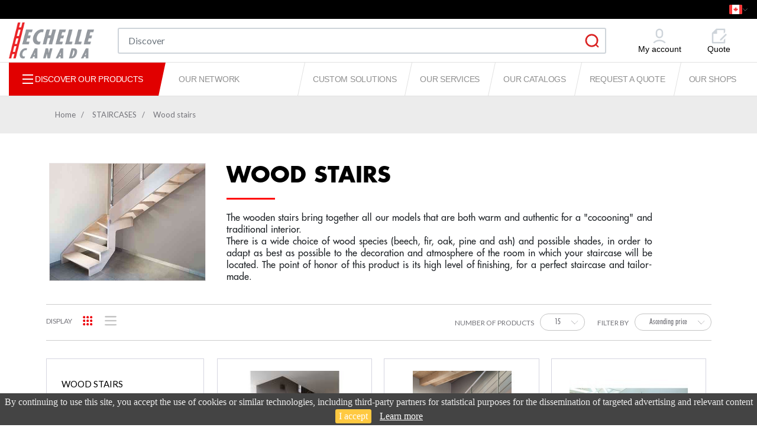

--- FILE ---
content_type: text/html; charset=UTF-8
request_url: https://www.echellecanada.ca/categories/stairs/wood-stairs
body_size: 14208
content:
<!DOCTYPE html>
<html lang="en">
<head>
    <!-- Google Tag Manager -->
   <script type="c169630cf4c782caeaa4c336-text/javascript">(function(w,d,s,l,i){w[l]=w[l]||[];w[l].push({'gtm.start':
                new Date().getTime(),event:'gtm.js'});var f=d.getElementsByTagName(s)[0],
            j=d.createElement(s),dl=l!='dataLayer'?'&l='+l:'';j.async=true;j.src=
            'https://www.googletagmanager.com/gtm.js?id='+i+dl;f.parentNode.insertBefore(j,f);
        })(window,document,'script','dataLayer','GTM-K4696P3');</script>

    <!-- End Google Tag Manager -->
    <meta charset="UTF-8">
    <meta name="viewport" content="width=device-width, initial-scale=1.0">
    <meta http-equiv="X-UA-Compatible" content="ie=edge">
        
            <link rel="shortcut icon" href="https://www.echellecanada.ca/media/12406712/1/0/1/favicon.ico"/>
        <link rel="icon" href="https://www.echellecanada.ca/media/12406712/1/0/1/favicon.ico"/>
        <link rel="apple-touch-icon" href="https://www.echellecanada.ca/media/12406712/1/0/1/favicon.ico"/>
    
    <meta name="title" content="Wood stairs : Echelle Canada"/>
    <meta name="description" content="Wood stairs : Echelle Canada, Canadian shops specialiszed in access and safety at height. Manufacture of ladders, custom made access, fallprotection equipment, guardrails, walkways, crossovers, custom staircases, roof protection and scaffolds."/>
    <meta name="keywords" content="Wood stairs"/>
    <meta name="robots" content="index, follow"/>
            <link rel="canonical" href="https://www.echellecanada.ca/categories/stairs/wood-stairs" />
        <!-- Global site tag (gtag.js) - Google Analytics -->

        <script async src="https://www.googletagmanager.com/gtag/js?id=UA-54619860-4" type="c169630cf4c782caeaa4c336-text/javascript"></script>
    <script type="c169630cf4c782caeaa4c336-text/javascript">
        window.dataLayer = window.dataLayer || [];
        function gtag(){dataLayer.push(arguments);}
        gtag('js', new Date());
        gtag('config', 'UA-54619860-4');
    </script>
    
    
    <title>
                    Wood stairs : Echelle Canada        
    </title>
    
            <link rel="alternate" hreflang="en-ca" href="https://www.echellecanada.ca/categories/stairs/wood-stairs">
    

    <link rel="preconnect" href="https://fonts.gstatic.com" crossorigin>
<link rel="preload" as="style"  href="https://fonts.googleapis.com/css?family=Open+Sans:300,400,600,700,800&display=swap">
<script src="/cdn-cgi/scripts/7d0fa10a/cloudflare-static/rocket-loader.min.js" data-cf-settings="c169630cf4c782caeaa4c336-|49"></script><link rel="stylesheet" media="print" onload="this.onload=null;this.removeAttribute('media');"  href="https://fonts.googleapis.com/css?family=Open+Sans:300,400,600,700,800&display=swap">
<noscript>
    <link rel="stylesheet"  href="https://fonts.googleapis.com/css?family=Open+Sans:300,400,600,700,800&display=swap">
</noscript>

<link rel="preload" as="style"  href="https://fonts.googleapis.com/css2?family=Lato&display=swap">
<script src="/cdn-cgi/scripts/7d0fa10a/cloudflare-static/rocket-loader.min.js" data-cf-settings="c169630cf4c782caeaa4c336-|49"></script><link rel="stylesheet" media="print" onload="this.onload=null;this.removeAttribute('media');"  href="https://fonts.googleapis.com/css2?family=Lato&display=swap">
<noscript>
    <link rel="stylesheet"  href="https://fonts.googleapis.com/css2?family=Lato&display=swap">
</noscript>



    <link media="all" type="text/css" rel="stylesheet" href="https://www.echellecanada.ca/frontend/css/font-awesome.min.css?rev20251215_1031">

    <link media="all" type="text/css" rel="stylesheet" href="https://www.echellecanada.ca/frontend/css/main2.min.css?rev20251215_1031">

    <link media="all" type="text/css" rel="stylesheet" href="https://www.echellecanada.ca/frontend/css/custom.css?rev20251215_1031">

    <link media="all" type="text/css" rel="stylesheet" href="https://www.echellecanada.ca/frontend/css/basictable.css?rev20251215_1031">

    <link media="all" type="text/css" rel="stylesheet" href="https://www.echellecanada.ca/frontend/css/slick.css?rev20251215_1031">

    <link media="all" type="text/css" rel="stylesheet" href="https://www.echellecanada.ca/frontend/css/slick-theme.css?rev20251215_1031">

    <link media="all" type="text/css" rel="stylesheet" href="https://www.echellecanada.ca/frontend/css/jquery-ui.css?rev20251215_1031">

    <link media="all" type="text/css" rel="stylesheet" href="https://www.echellecanada.ca/frontend/css/jquery.mCustomScrollbar.min.css?rev20251215_1031">

    <link media="all" type="text/css" rel="stylesheet" href="https://www.echellecanada.ca/frontend/css/cookies-bar.css?rev20251215_1031">

    <link media="all" type="text/css" rel="stylesheet" href="https://www.echellecanada.ca/frontend/css/hegyd.css?rev20251215_1031">

    <link media="all" type="text/css" rel="stylesheet" href="https://www.echellecanada.ca/frontend/css/animate.css?rev20251215_1031">

    <link media="all" type="text/css" rel="stylesheet" href="https://www.echellecanada.ca/frontend/css/251019.css?rev20251215_1031">

    <link media="all" type="text/css" rel="stylesheet" href="https://www.echellecanada.ca/frontend/css/loader.css?rev20251215_1031">

    <link media="all" type="text/css" rel="stylesheet" href="https://www.echellecanada.ca/frontend/css/v2.css?rev20251215_1031">

    <link media="all" type="text/css" rel="stylesheet" href="https://cdn.jsdelivr.net/npm/bootstrap-select@1.13.4/dist/css/bootstrap-select.min.css?rev20251215_1031">

    <link media="all" type="text/css" rel="stylesheet" href="https://www.echellecanada.ca/frontend/css/main3.css?rev20251215_1031">



</head>
<body class=" not_escaliers      category-main
">

<!-- Google Tag Manager (noscript) -->
<noscript>
    <iframe src="https://www.googletagmanager.com/ns.html?id=GTM-K4696P3"
            height="0" width="0" style="display:none;visibility:hidden"></iframe>
</noscript>
<!-- End Google Tag Manager (noscript) -->
    <div class="message-banner">
    <div class="container">
        
        ‎ 

        <div class="lang-dropdown pull-right" data-mount="LangDropdown">
            <a class="active_link_country" href="https://www.echellecanada.ca">
                <svg width="22" height="16" viewBox="0 0 22 16" fill="none" xmlns="http://www.w3.org/2000/svg"><g clip-path="url(#a3)"><g clip-path="url(#b3)"><rect width="22" height="16" rx="2" fill="#fff"/><path d="M11.235 12h-.47l.117-1.73c-.006-.09-.054-.115-.235-.108l-1.882.216s.353-.432.353-.648C9.118 9.514 7 8.108 7 8.108s.47-.108.588-.216-.47-1.297-.47-1.297 1.195.432 1.294.324c.098-.108.235-.54.235-.54s.941.972 1.177.972c.235 0-.471-2.378-.471-2.378s.588.432.824.432C10.412 5.405 11 4 11 4s.588 1.405.706 1.405c.117 0 .941-.432.941-.432s-.588 2.27-.47 2.378c.117.108 1.176-.973 1.176-.973s.118.433.235.54c.118.109 1.294-.323 1.294-.323s-.588 1.189-.47 1.297c.117.108.588.216.588.216s-2.118 1.406-2.118 1.622c0 .216.236.648.236.648l-1.765-.216c-.142-.037-.191-.009-.235.108l.117 1.73ZM17 0h5v16h-5zM0 0h5v16H0z" fill="#F93939"/></g></g><defs><clipPath id="a3"><path fill="#fff" d="M0 0h22v16H0z"/></clipPath><clipPath id="b3"><rect width="22" height="16" rx="2" fill="#fff"/></clipPath></defs></svg>
                <svg width="10" height="10" viewBox="0 0 10 10" fill="none" xmlns="http://www.w3.org/2000/svg">
                    <g clip-path="url(#a2)">
                        <path d="M1.465 3.75 5 7.286 8.536 3.75" stroke="#74747A" stroke-linecap="round" stroke-linejoin="round"/>
                    </g><defs><clipPath id="a2"><path fill="#fff" d="M0 10V0h10v10z"/></clipPath></defs>
                </svg>
            </a>
            <ul>
                                                            <li><a href="https://www.echelle-europeenne.com"><svg width="22" height="16" viewBox="0 0 22 16" fill="none" xmlns="http://www.w3.org/2000/svg"><g clip-path="url(#a33)"><rect width="22" height="16" rx="2" fill="#fff"/><path fill-rule="evenodd" clip-rule="evenodd" d="M0 0h7v16H0V0Z" fill="#1A47B8"/><path fill-rule="evenodd" clip-rule="evenodd" d="M15 0h7v16h-7V0Z" fill="#F93939"/></g><defs><clipPath id="a33"><rect width="22" height="16" rx="2" fill="#fff"/></clipPath></defs></svg> PRO</a></li>
                                                                                <li><a href="https://www.escaliers-echelle-europeenne.com"><svg width="22" height="16" viewBox="0 0 22 16" fill="none" xmlns="http://www.w3.org/2000/svg"><g clip-path="url(#a33)"><rect width="22" height="16" rx="2" fill="#fff"/><path fill-rule="evenodd" clip-rule="evenodd" d="M0 0h7v16H0V0Z" fill="#1A47B8"/><path fill-rule="evenodd" clip-rule="evenodd" d="M15 0h7v16h-7V0Z" fill="#F93939"/></g><defs><clipPath id="a33"><rect width="22" height="16" rx="2" fill="#fff"/></clipPath></defs></svg> ESCA</a></li>
                                                                                <li><a href="https://www.echellecanada.com/"><svg width="22" height="16" viewBox="0 0 22 16" fill="none" xmlns="http://www.w3.org/2000/svg"><g clip-path="url(#a3)"><g clip-path="url(#b3)"><rect width="22" height="16" rx="2" fill="#fff"/><path d="M11.235 12h-.47l.117-1.73c-.006-.09-.054-.115-.235-.108l-1.882.216s.353-.432.353-.648C9.118 9.514 7 8.108 7 8.108s.47-.108.588-.216-.47-1.297-.47-1.297 1.195.432 1.294.324c.098-.108.235-.54.235-.54s.941.972 1.177.972c.235 0-.471-2.378-.471-2.378s.588.432.824.432C10.412 5.405 11 4 11 4s.588 1.405.706 1.405c.117 0 .941-.432.941-.432s-.588 2.27-.47 2.378c.117.108 1.176-.973 1.176-.973s.118.433.235.54c.118.109 1.294-.323 1.294-.323s-.588 1.189-.47 1.297c.117.108.588.216.588.216s-2.118 1.406-2.118 1.622c0 .216.236.648.236.648l-1.765-.216c-.142-.037-.191-.009-.235.108l.117 1.73ZM17 0h5v16h-5zM0 0h5v16H0z" fill="#F93939"/></g></g><defs><clipPath id="a3"><path fill="#fff" d="M0 0h22v16H0z"/></clipPath><clipPath id="b3"><rect width="22" height="16" rx="2" fill="#fff"/></clipPath></defs></svg> CA-FR</a></li>
                                                                                                                    <li><a href="https://www.echelle-europeenne.es "><svg width="22" height="16" viewBox="0 0 22 16" fill="none" xmlns="http://www.w3.org/2000/svg"><g clip-path="url(#a3)"><rect width="22" height="16" rx="2" fill="#F93939"/><path d="M19.905 0H2.095C.938 0 0 .955 0 2.133v11.734C0 15.045.938 16 2.095 16h17.81C21.062 16 22 15.045 22 13.867V2.133C22 .955 21.062 0 19.905 0Z" fill="#F93939"/><path fill-rule="evenodd" clip-rule="evenodd" d="M0 4.267h22v7.466H0V4.267Z" fill="#FFDA2C"/><path fill-rule="evenodd" clip-rule="evenodd" d="M9.429 6.637v2.688c0 .746-.704 1.344-1.572 1.344H5.762c-.865-.002-1.572-.603-1.572-1.346V6.635c0-.61.47-1.12 1.115-1.286.195-.554.794-.057 1.505-.057.714 0 1.31-.494 1.504.058.643.17 1.115.68 1.115 1.287Z" fill="#D4AF2C"/><path fill-rule="evenodd" clip-rule="evenodd" d="M9.429 7.467h1.047v3.2H9.43v-3.2Zm-6.286 0H4.19v3.2H3.143v-3.2Z" fill="#CBCBCB"/><path fill-rule="evenodd" clip-rule="evenodd" d="M9.429 9.6h1.047v1.067H9.43V9.6Zm-6.286 0H4.19v1.067H3.143V9.6Z" fill="#1A47B8"/><path fill-rule="evenodd" clip-rule="evenodd" d="M9.429 6.4h1.047v1.067H9.43V6.4Zm-6.286 0H4.19v1.067H3.143V6.4Z" fill="#D4AF2C"/><path fill-rule="evenodd" clip-rule="evenodd" d="M5.238 6.4h1.048V8H5.238V6.4Zm2.095 2.133h1.048v1.6H7.333v-1.6Z" fill="#AF010D"/><path fill-rule="evenodd" clip-rule="evenodd" d="M7.333 6.4h1.048V8H7.333V6.4Z" fill="#AE6A3E"/><path fill-rule="evenodd" clip-rule="evenodd" d="M5.238 8.533h1.048v1.6H5.238v-1.6Z" fill="#FFDA2C"/><path fill-rule="evenodd" clip-rule="evenodd" d="M6.286 6.4 5.238 5.333h3.143L7.333 6.4H6.286Z" fill="#AF010D"/><path fill-rule="evenodd" clip-rule="evenodd" d="M6.286 4.267h1.047v1.066H6.286V4.267Z" fill="#D4AF2C"/></g><defs><clipPath id="a3"><rect width="22" height="16" rx="2" fill="#fff"/></clipPath></defs></svg> </a></li>
                                                                                <li><a href="https://www.echelle-suisse.com/"><svg width="22" height="16" viewBox="0 0 22 16" fill="none" xmlns="http://www.w3.org/2000/svg"><rect width="22" height="16" rx="2" fill="#F93939"/><path fill-rule="evenodd" clip-rule="evenodd" d="M9.429 6.4H6.286v3.2h3.143v3.2h3.142V9.6h3.143V6.4h-3.143V3.2H9.43v3.2Z" fill="#fff"/></svg> </a></li>
                                                </ul>
        </div>

    </div>
</div>
    <div class="ee-header" data-mount="Header" >
    <div class="header-top" data-feedback-message="Please fill this field">
        <div class="container">

            <a class="toggle-nav js-toggle-nav" href="#" aria-label="Afficher le menu"><svg width="24" height="24" viewBox="0 0 24 24" fill="none" xmlns="http://www.w3.org/2000/svg"><g><path d="M3 4h18v2H3V4Zm0 7h18v2H3v-2Zm0 7h18v2H3v-2Z" fill="#DA1F1F"/></g><defs><clipPath id="a"><path fill="#fff" d="M0 0h24v24H0z"/></clipPath></defs></svg></a>

            <a href="https://www.echellecanada.ca" class="logo">
                <img src="https://www.echellecanada.ca/media/12364360/1/0/1/CANADA.png" alt="Echelle Canada" class="brand-logo" />
            </a>

            
            <form>
                <div class="input-wrapper">
                    <input id="searchField" type="text" class="form-control" aria-label="Discover" placeholder="Discover" />
                    <svg width="24" height="24" viewBox="0 0 24 24" fill="none" xmlns="http://www.w3.org/2000/svg"><path fill-rule="evenodd" clip-rule="evenodd" d="M19.623 18.379a10.518 10.518 0 0 0 2.497-6.819C22.12 5.728 17.392 1 11.56 1 5.728 1 1 5.728 1 11.56c0 5.832 4.728 10.56 10.56 10.56 2.6 0 4.98-.94 6.819-2.497l3.119 3.12a.88.88 0 0 0 1.244-1.245l-3.119-3.119Zm.737-6.819a8.8 8.8 0 1 1-17.6 0 8.8 8.8 0 0 1 17.6 0Z" fill="#DA1F1F" stroke="#DA1F1F" stroke-linecap="round"/></svg>
                </div>
                <button class="d-none" type="submit" aria-label="Rechercher"></button>
            </form>

            <ul class="icons-nav">
                <li>
                    <a href="https://www.echellecanada.ca/compte">
                        <svg width="30" height="30" viewBox="0 0 30 30" fill="none" xmlns="http://www.w3.org/2000/svg"><g><path d="M15 21.25c4.577 0 8.58 1.969 10.758 4.906l-2.302 1.089c-1.773-2.1-4.898-3.495-8.456-3.495-3.56 0-6.684 1.395-8.457 3.495l-2.3-1.09C6.42 23.217 10.422 21.25 15 21.25ZM15 2.5a6.25 6.25 0 0 1 6.25 6.25v3.75a6.25 6.25 0 0 1-5.98 6.244l-.27.006a6.25 6.25 0 0 1-6.25-6.25V8.75a6.25 6.25 0 0 1 5.978-6.244L15 2.5ZM15 5a3.75 3.75 0 0 0-3.744 3.53l-.006.22v3.75a3.75 3.75 0 0 0 7.493.22l.007-.22V8.75A3.75 3.75 0 0 0 15 5Z" fill="#CED4DA"/></g></svg>
                        <span>My account</span>
                    </a>
                </li>
                <li>
                    <a href="https://www.echellecanada.ca/devis" class="devis-header-link ">
                        <svg width="30" height="30" viewBox="0 0 30 30" fill="none" xmlns="http://www.w3.org/2000/svg"><g><path d="m26.25 8.446-2.5 2.5V5H12.5v6.25H6.25V25h17.5v-3.446l2.5-2.5v7.206a1.24 1.24 0 0 1-1.241 1.24H4.99a1.249 1.249 0 0 1-1.241-1.259V10l7.504-7.5h13.743c.69 0 1.253.569 1.253 1.24v4.706Zm.973 2.563 1.767 1.768-9.723 9.723-1.77-.003.003-1.764 9.723-9.723v-.001Z" fill="#CED4DA"/></g></svg>
                        <span>Quote</span>
                    </a>
                </li>
                            </ul>
        </div>
    </div>
    <div class="header-bottom js-header-bottom">
        <div class="container">
            <div class="header-bottom-inner">
                <a href="#" class="toggle-nav js-toggle-nav">
                    <svg class="icon-open" width="24" height="24" viewBox="0 0 24 24" fill="none" xmlns="http://www.w3.org/2000/svg"><g><path d="M3 4h18v2H3V4Zm0 7h18v2H3v-2Zm0 7h18v2H3v-2Z" fill="#fff"/></g><defs><clipPath id="a"><path fill="#fff" d="M0 0h24v24H0z"/></clipPath></defs></svg>
                    <svg class="icon-close" width="24" height="24" viewBox="0 0 24 24" fill="none" xmlns="http://www.w3.org/2000/svg"><path d="m6.343 4.929 12.728 12.728-1.414 1.414L4.929 6.343 6.343 4.93Z" fill="#fff"/><path d="M4.929 17.657 17.657 4.929l1.414 1.414L6.343 19.071 4.93 17.657Z" fill="#fff"/></svg>
                    Discover our products                </a>

                <div class="network-dropdown" data-mount="NetworkDropdown">
                    <a href="#" class="active_link_reseau">
                        Our network
                    </a>
                    <ul>
                        <li><a href="https://www.echellecanada.ca/magasins">Find your store</a></li>
                                                <li><a href="https://www.echellecanada.ca/actualites">News</a></li>
                                                                                                                                                                                                        
                                                            <li><a href="https://www.echellecanada.ca/pages/our-production-center">OUR PRODUCTION CENTER</a></li>
                                                                                                            
                                                            <li><a href="https://www.echellecanada.ca/pages/our-services">OUR SERVICES</a></li>
                                                                                                            
                                                            <li><a href="https://www.echellecanada.ca/pages/personal-data-protection-policy">Personal data protection policy</a></li>
                                                                                                            
                                                            <li><a href="https://www.echellecanada.ca/pages/our-history">Our history</a></li>
                                                                                                            
                                                            <li><a href="https://www.echellecanada.ca/pages/our-catalogs">Our catalogs</a></li>
                                                                                                            
                                                            <li><a href="https://www.echellecanada.ca/pages/legal-mention">Legal Notice</a></li>
                                                                                                            
                                                            <li><a href="https://www.echellecanada.ca/pages/cookie-poliicy">Cookie Policy</a></li>
                                                                                                            
                                                            <li><a href="https://www.echellecanada.ca/pages/become-a-franchisee-in-canada">Become a Franchisee in Canada</a></li>
                                                                        </ul>
                </div>

                <ul class="custom-links">
                                                                <li><a href="https://solutions.echellecanada.com/en">Custom solutions</a></li>
                                            <li><a href="https://www.echellecanada.ca/pages/service">Our services</a></li>
                                            <li><a href="https://www.echellecanada.ca/pages/our-catalogs">Our catalogs</a></li>
                                            <li><a href="https://www.echellecanada.ca/contacts">Request a quote</a></li>
                                            <li><a href="https://www.echellecanada.ca/magasins">Our Shops</a></li>
                                    </ul>
            </div>
        </div>
    </div>
</div>
<nav class="main-nav" is="main-nav">
    <a class="toggle-nav js-toggle-nav" href="#">
        <svg width="18" height="18" viewBox="0 0 18 18" fill="none" xmlns="http://www.w3.org/2000/svg"><path fill-rule="evenodd" clip-rule="evenodd" d="M1.584.523a.75.75 0 0 0-1.06 1.06L7.938 9 .524 16.415a.75.75 0 0 0 1.06 1.06L9 10.06l7.416 7.416a.75.75 0 1 0 1.06-1.06L10.061 9l7.416-7.416a.75.75 0 1 0-1.06-1.061L9 7.939 1.584.523Z" fill="#203D5F"/></svg>
    </a>
    <div class="main-nav-inner">
        <div class="nav-panel nav-panel-lvl-1">
            <div class="nav-panel-head">
                <span class="d-none d-lg-block">categories.categories</span>
                <span class="d-block d-lg-none">Menu</span>
                <a class="toggle-nav js-toggle-nav" href="#">
                    <svg width="18" height="18" viewBox="0 0 18 18" fill="none" xmlns="http://www.w3.org/2000/svg"><path fill-rule="evenodd" clip-rule="evenodd" d="M1.584.523a.75.75 0 0 0-1.06 1.06L7.938 9 .524 16.415a.75.75 0 0 0 1.06 1.06L9 10.06l7.416 7.416a.75.75 0 1 0 1.06-1.06L10.061 9l7.416-7.416a.75.75 0 1 0-1.06-1.061L9 7.939 1.584.523Z" fill="#203D5F"/></svg>
                </a>
            </div>
            <div class="nav-panel-body">
                <ul>
                                        <li>
                                                    <a href="#" class="has-children ">
                                                                                <span class="thumb"><img src="" data-src="https://www.echellecanada.ca/media/12692726/200/0/1/deals.jpg" /></span>
                                                        Deals
                        </a>
                                                <div class="nav-panel nav-panel-lvl-2">
                            <div class="nav-panel-head">
                                <div class="title">
                                    Deals
                                </div>
                                <ul class="links">
                                    <li><a href="https://www.echellecanada.ca/categories/promotions">See all</a></li>
                                                                    </ul>
                                <a class="toggle-panel js-toggle-panel" href="#">
                                    <svg class="icon-previous" width="21" height="16" viewBox="0 0 21 16" fill="none" xmlns="http://www.w3.org/2000/svg"><path d="M10 2.344 4.343 8 10 13.658" stroke="#6C757D" stroke-width="2" stroke-linecap="round" stroke-linejoin="round"/><path d="M5 7a1 1 0 0 0 0 2V7Zm0 2h16V7H5v2Z" fill="#6C757D"/></svg>
                                    <svg class="icon-close" width="25" height="25" viewBox="0 0 25 25" fill="none" xmlns="http://www.w3.org/2000/svg"><path fill-rule="evenodd" clip-rule="evenodd" d="M4.584 3.523a.75.75 0 0 0-1.06 1.06L10.94 12l-7.416 7.415a.75.75 0 1 0 1.06 1.06L12 13.06l7.416 7.416a.75.75 0 0 0 1.06-1.06L13.061 12l7.416-7.416a.75.75 0 0 0-1.06-1.061L12 10.939 4.584 3.523Z" fill="#203D5F"/></svg>
                                </a>
                            </div>
                            <div class="nav-panel-body">
                                <ul>
                                                                        <li>
                                        <a href="https://www.echellecanada.ca/categories/promotions/meilleures-ventes">
                                            <span class="thumb"><img src="" data-src="https://www.echellecanada.ca/media/12692728/200/0/1/meilleures-ventes.jpg" /></span>
                                            Best sellers
                                        </a>
                                    </li>
                                                                    </ul>
                                <div class="promos">
                                                                            <div></div>
                                    
                                                                            <div></div>
                                                                    </div>
                            </div>
                        </div>
                                            </li>
                                        <li>
                                                    <a href="#" class="has-children ">
                                                                                <span class="thumb"><img src="" data-src="https://www.echellecanada.ca/media/12364483/200/0/1/echelles.jpg" /></span>
                                                        LADDERS
                        </a>
                                                <div class="nav-panel nav-panel-lvl-2">
                            <div class="nav-panel-head">
                                <div class="title">
                                    LADDERS
                                </div>
                                <ul class="links">
                                    <li><a href="https://www.echellecanada.ca/categories/ladders">See all</a></li>
                                                                    </ul>
                                <a class="toggle-panel js-toggle-panel" href="#">
                                    <svg class="icon-previous" width="21" height="16" viewBox="0 0 21 16" fill="none" xmlns="http://www.w3.org/2000/svg"><path d="M10 2.344 4.343 8 10 13.658" stroke="#6C757D" stroke-width="2" stroke-linecap="round" stroke-linejoin="round"/><path d="M5 7a1 1 0 0 0 0 2V7Zm0 2h16V7H5v2Z" fill="#6C757D"/></svg>
                                    <svg class="icon-close" width="25" height="25" viewBox="0 0 25 25" fill="none" xmlns="http://www.w3.org/2000/svg"><path fill-rule="evenodd" clip-rule="evenodd" d="M4.584 3.523a.75.75 0 0 0-1.06 1.06L10.94 12l-7.416 7.415a.75.75 0 1 0 1.06 1.06L12 13.06l7.416 7.416a.75.75 0 0 0 1.06-1.06L13.061 12l7.416-7.416a.75.75 0 0 0-1.06-1.061L12 10.939 4.584 3.523Z" fill="#203D5F"/></svg>
                                </a>
                            </div>
                            <div class="nav-panel-body">
                                <ul>
                                                                        <li>
                                        <a href="https://www.echellecanada.ca/categories/ladders/convertible-ladders">
                                            <span class="thumb"><img src="" data-src="https://www.echellecanada.ca/media/12364387/200/0/1/echelles_transformables.JPG" /></span>
                                            Convertible ladders
                                        </a>
                                    </li>
                                                                        <li>
                                        <a href="https://www.echellecanada.ca/categories/ladders/telescopic-ladders">
                                            <span class="thumb"><img src="" data-src="https://www.echellecanada.ca/media/12364389/200/0/1/echelles_telescopiques.JPG" /></span>
                                            Telescopic ladders
                                        </a>
                                    </li>
                                                                        <li>
                                        <a href="https://www.echellecanada.ca/categories/ladders/flexible-ladders">
                                            <span class="thumb"><img src="" data-src="https://www.echellecanada.ca/media/12364477/200/0/1/500x375_echelles+simples.jpg" /></span>
                                            Flexible ladders
                                        </a>
                                    </li>
                                                                        <li>
                                        <a href="https://www.echellecanada.ca/categories/ladders/step-ladders">
                                            <span class="thumb"><img src="" data-src="https://www.echellecanada.ca/media/12364479/200/0/1/500x375_echelles+a+marches.jpg" /></span>
                                            Ship ladders
                                        </a>
                                    </li>
                                                                        <li>
                                        <a href="https://www.echellecanada.ca/categories/ladders/job-ladders">
                                            <span class="thumb"><img src="" data-src="https://www.echellecanada.ca/media/12364481/200/0/1/500x375_echelles+metiers.jpg" /></span>
                                            Trade ladders
                                        </a>
                                    </li>
                                                                        <li>
                                        <a href="https://www.echellecanada.ca/categories/ladders/truck-ladders">
                                            <span class="thumb"><img src="" data-src="https://www.echellecanada.ca/media/12365972/200/0/1/newshcema.png" /></span>
                                            Truck ladders
                                        </a>
                                    </li>
                                                                        <li>
                                        <a href="https://www.echellecanada.ca/categories/ladders/roof-ladders">
                                            <span class="thumb"><img src="" data-src="https://www.echellecanada.ca/media/12366751/200/0/1/echelle_couvreur.jpg" /></span>
                                            Roof ladders
                                        </a>
                                    </li>
                                                                        <li>
                                        <a href="https://www.echellecanada.ca/categories/ladders/simple-ladders">
                                            <span class="thumb"><img src="" data-src="https://www.echellecanada.ca/media/12364391/200/0/1/echelles_simples.JPG" /></span>
                                            Simple ladders
                                        </a>
                                    </li>
                                                                        <li>
                                        <a href="https://www.echellecanada.ca/categories/ladders/sliding-ladders">
                                            <span class="thumb"><img src="" data-src="https://www.echellecanada.ca/media/12364393/200/0/1/echelles_coulissantes.JPG" /></span>
                                            Sliding ladders
                                        </a>
                                    </li>
                                                                    </ul>
                                <div class="promos">
                                                                            <div></div>
                                    
                                                                            <div></div>
                                                                    </div>
                            </div>
                        </div>
                                            </li>
                                        <li>
                                                    <a href="#" class="has-children ">
                                                                                <span class="thumb"><img src="" data-src="https://www.echellecanada.ca/media/12364485/200/0/1/escabeaux.jpg" /></span>
                                                        STEPLADDERS PLATFORMS
                        </a>
                                                <div class="nav-panel nav-panel-lvl-2">
                            <div class="nav-panel-head">
                                <div class="title">
                                    STEPLADDERS PLATFORMS
                                </div>
                                <ul class="links">
                                    <li><a href="https://www.echellecanada.ca/categories/stepladders-platforms">See all</a></li>
                                                                    </ul>
                                <a class="toggle-panel js-toggle-panel" href="#">
                                    <svg class="icon-previous" width="21" height="16" viewBox="0 0 21 16" fill="none" xmlns="http://www.w3.org/2000/svg"><path d="M10 2.344 4.343 8 10 13.658" stroke="#6C757D" stroke-width="2" stroke-linecap="round" stroke-linejoin="round"/><path d="M5 7a1 1 0 0 0 0 2V7Zm0 2h16V7H5v2Z" fill="#6C757D"/></svg>
                                    <svg class="icon-close" width="25" height="25" viewBox="0 0 25 25" fill="none" xmlns="http://www.w3.org/2000/svg"><path fill-rule="evenodd" clip-rule="evenodd" d="M4.584 3.523a.75.75 0 0 0-1.06 1.06L10.94 12l-7.416 7.415a.75.75 0 1 0 1.06 1.06L12 13.06l7.416 7.416a.75.75 0 0 0 1.06-1.06L13.061 12l7.416-7.416a.75.75 0 0 0-1.06-1.061L12 10.939 4.584 3.523Z" fill="#203D5F"/></svg>
                                </a>
                            </div>
                            <div class="nav-panel-body">
                                <ul>
                                                                        <li>
                                        <a href="https://www.echellecanada.ca/categories/stepladders-platforms/simple-stepladders-and-step-stool">
                                            <span class="thumb"><img src="" data-src="https://www.echellecanada.ca/media/12364395/200/0/1/escabeaux_simples_et_marchepieds.JPG" /></span>
                                            Simple stepladders and step stool
                                        </a>
                                    </li>
                                                                        <li>
                                        <a href="https://www.echellecanada.ca/categories/stepladders-platforms/platforms-stepladders">
                                            <span class="thumb"><img src="" data-src="https://www.echellecanada.ca/media/12364475/200/0/1/escabeaux_a_plate_forme.jpg" /></span>
                                            Platforms stepladders
                                        </a>
                                    </li>
                                                                        <li>
                                        <a href="https://www.echellecanada.ca/categories/stepladders-platforms/double-stepladders">
                                            <span class="thumb"><img src="" data-src="https://www.echellecanada.ca/media/12364473/200/0/1/escabeaux_doubles.JPG" /></span>
                                            Double stepladders
                                        </a>
                                    </li>
                                                                        <li>
                                        <a href="https://www.echellecanada.ca/categories/stepladders-platforms/individual-platforms">
                                            <span class="thumb"><img src="" data-src="https://www.echellecanada.ca/media/12364400/200/0/1/500x375_PF%2Bindividuelles%2Bfixes.jpg" /></span>
                                            Individual platforms
                                        </a>
                                    </li>
                                                                        <li>
                                        <a href="https://www.echellecanada.ca/categories/stepladders-platforms/stepladders-and-platforms-accessories">
                                            <span class="thumb"><img src="" data-src="https://www.echellecanada.ca/media/12364403/200/0/1/500x375_escabeaux+PF+accessoires.jpg" /></span>
                                            Stepladders and platforms accessories
                                        </a>
                                    </li>
                                                                        <li>
                                        <a href="https://www.echellecanada.ca/categories/stepladders-platforms/rolling-ladders">
                                            <span class="thumb"><img src="" data-src="https://www.echellecanada.ca/media/12366755/200/0/1/plate-forme_altee.jpg" /></span>
                                            Rolling ladders
                                        </a>
                                    </li>
                                                                    </ul>
                                <div class="promos">
                                                                            <div></div>
                                    
                                                                            <div></div>
                                                                    </div>
                            </div>
                        </div>
                                            </li>
                                        <li>
                                                    <a href="#" class="has-children ">
                                                                                <span class="thumb"><img src="" data-src="https://www.echellecanada.ca/media/12364487/200/0/1/500x375_famille%2BECHAFAUDAGES+%281%29.jpg" /></span>
                                                        SCAFFOLDING
                        </a>
                                                <div class="nav-panel nav-panel-lvl-2">
                            <div class="nav-panel-head">
                                <div class="title">
                                    SCAFFOLDING
                                </div>
                                <ul class="links">
                                    <li><a href="https://www.echellecanada.ca/categories/scaffolding">See all</a></li>
                                                                    </ul>
                                <a class="toggle-panel js-toggle-panel" href="#">
                                    <svg class="icon-previous" width="21" height="16" viewBox="0 0 21 16" fill="none" xmlns="http://www.w3.org/2000/svg"><path d="M10 2.344 4.343 8 10 13.658" stroke="#6C757D" stroke-width="2" stroke-linecap="round" stroke-linejoin="round"/><path d="M5 7a1 1 0 0 0 0 2V7Zm0 2h16V7H5v2Z" fill="#6C757D"/></svg>
                                    <svg class="icon-close" width="25" height="25" viewBox="0 0 25 25" fill="none" xmlns="http://www.w3.org/2000/svg"><path fill-rule="evenodd" clip-rule="evenodd" d="M4.584 3.523a.75.75 0 0 0-1.06 1.06L10.94 12l-7.416 7.415a.75.75 0 1 0 1.06 1.06L12 13.06l7.416 7.416a.75.75 0 0 0 1.06-1.06L13.061 12l7.416-7.416a.75.75 0 0 0-1.06-1.061L12 10.939 4.584 3.523Z" fill="#203D5F"/></svg>
                                </a>
                            </div>
                            <div class="nav-panel-body">
                                <ul>
                                                                        <li>
                                        <a href="https://www.echellecanada.ca/categories/scaffolding/exterior-fixed-scaffolding">
                                            <span class="thumb"><img src="" data-src="https://www.echellecanada.ca/media/12364405/200/0/1/500x375_echafaudages+fixes.jpg" /></span>
                                            Exterior fixed scaffolding
                                        </a>
                                    </li>
                                                                        <li>
                                        <a href="https://www.echellecanada.ca/categories/scaffolding/rolling-scaffolding">
                                            <span class="thumb"><img src="" data-src="https://www.echellecanada.ca/media/12364407/200/0/1/echafausage_roulant_acier.JPG" /></span>
                                            Rolling scaffolding
                                        </a>
                                    </li>
                                                                    </ul>
                                <div class="promos">
                                                                            <div></div>
                                    
                                                                            <div></div>
                                                                    </div>
                            </div>
                        </div>
                                            </li>
                                        <li>
                                                    <a href="#" class="has-children ">
                                                                                <span class="thumb"><img src="" data-src="https://www.echellecanada.ca/media/12364489/200/0/1/500x375_famille%2BPROTECTION%2BPERMANENTE%2B%281%29.jpg" /></span>
                                                        ROOF GUARDRAIL PROTECTION
                        </a>
                                                <div class="nav-panel nav-panel-lvl-2">
                            <div class="nav-panel-head">
                                <div class="title">
                                    ROOF GUARDRAIL PROTECTION
                                </div>
                                <ul class="links">
                                    <li><a href="https://www.echellecanada.ca/categories/roof-guardrail-protection">See all</a></li>
                                                                    </ul>
                                <a class="toggle-panel js-toggle-panel" href="#">
                                    <svg class="icon-previous" width="21" height="16" viewBox="0 0 21 16" fill="none" xmlns="http://www.w3.org/2000/svg"><path d="M10 2.344 4.343 8 10 13.658" stroke="#6C757D" stroke-width="2" stroke-linecap="round" stroke-linejoin="round"/><path d="M5 7a1 1 0 0 0 0 2V7Zm0 2h16V7H5v2Z" fill="#6C757D"/></svg>
                                    <svg class="icon-close" width="25" height="25" viewBox="0 0 25 25" fill="none" xmlns="http://www.w3.org/2000/svg"><path fill-rule="evenodd" clip-rule="evenodd" d="M4.584 3.523a.75.75 0 0 0-1.06 1.06L10.94 12l-7.416 7.415a.75.75 0 1 0 1.06 1.06L12 13.06l7.416 7.416a.75.75 0 0 0 1.06-1.06L13.061 12l7.416-7.416a.75.75 0 0 0-1.06-1.061L12 10.939 4.584 3.523Z" fill="#203D5F"/></svg>
                                </a>
                            </div>
                            <div class="nav-panel-body">
                                <ul>
                                                                        <li>
                                        <a href="https://www.echellecanada.ca/pages/fitting-and-installation-of-custom-made-roof-railings">
                                            <span class="thumb"><img src="" data-src="https://www.echellecanada.ca/media/12722439/200/0/1/guardrails+mobile.png" /></span>
                                            CUSTOM-MADE ROOF RAILINGS INSTALLATION
                                        </a>
                                    </li>
                                                                        <li>
                                        <a href="https://www.echellecanada.ca/pages/walkways-system-echelle-canada">
                                            <span class="thumb"><img src="" data-src="https://www.echellecanada.ca/media/12365952/200/0/1/ech_3030_.jpg" /></span>
                                            walkways systems
                                        </a>
                                    </li>
                                                                        <li>
                                        <a href="https://www.echellecanada.ca/pages/disover-our-roof-permanents-guardrails">
                                            <span class="thumb"><img src="" data-src="https://www.echellecanada.ca/media/12726445/200/0/1/garde-corps-5+web.png" /></span>
                                            Guardrails Echelle Canada
                                        </a>
                                    </li>
                                                                        <li>
                                        <a href="https://www.echellecanada.ca/pages/echelle-canada-hatchguardrail">
                                            <span class="thumb"><img src="" data-src="https://www.echellecanada.ca/media/12367197/200/0/1/500x375_produits+trappe.jpg" /></span>
                                            Hatch guardrail
                                        </a>
                                    </li>
                                                                        <li>
                                        <a href="https://www.echellecanada.ca/pages/roof-warning-line-system-by-echelle-canada">
                                            <span class="thumb"><img src="" data-src="https://www.echellecanada.ca/media/12367199/200/0/1/500x375_produits+ligne.jpg" /></span>
                                            Roof warning line system
                                        </a>
                                    </li>
                                                                        <li>
                                        <a href="https://www.echellecanada.ca/categories/roof-guardrail-protection/permanents-guardrails">
                                            <span class="thumb"><img src="" data-src="https://www.echellecanada.ca/media/12727369/200/0/1/garde-corps-+permanents+web.png" /></span>
                                            Permanents guardrails
                                        </a>
                                    </li>
                                                                    </ul>
                                <div class="promos">
                                                                            <div></div>
                                    
                                                                            <div></div>
                                                                    </div>
                            </div>
                        </div>
                                            </li>
                                        <li>
                                                    <a href="#" class="has-children ">
                                                                                <span class="thumb"><img src="" data-src="https://www.echellecanada.ca/media/12364491/200/0/1/500x375_famille%2BECHELLE%2BA%2BCRINO.jpg" /></span>
                                                        ROOF ACCESS SYSTEM
                        </a>
                                                <div class="nav-panel nav-panel-lvl-2">
                            <div class="nav-panel-head">
                                <div class="title">
                                    ROOF ACCESS SYSTEM
                                </div>
                                <ul class="links">
                                    <li><a href="https://www.echellecanada.ca/categories/fixed-ladders-crinoline">See all</a></li>
                                                                    </ul>
                                <a class="toggle-panel js-toggle-panel" href="#">
                                    <svg class="icon-previous" width="21" height="16" viewBox="0 0 21 16" fill="none" xmlns="http://www.w3.org/2000/svg"><path d="M10 2.344 4.343 8 10 13.658" stroke="#6C757D" stroke-width="2" stroke-linecap="round" stroke-linejoin="round"/><path d="M5 7a1 1 0 0 0 0 2V7Zm0 2h16V7H5v2Z" fill="#6C757D"/></svg>
                                    <svg class="icon-close" width="25" height="25" viewBox="0 0 25 25" fill="none" xmlns="http://www.w3.org/2000/svg"><path fill-rule="evenodd" clip-rule="evenodd" d="M4.584 3.523a.75.75 0 0 0-1.06 1.06L10.94 12l-7.416 7.415a.75.75 0 1 0 1.06 1.06L12 13.06l7.416 7.416a.75.75 0 0 0 1.06-1.06L13.061 12l7.416-7.416a.75.75 0 0 0-1.06-1.061L12 10.939 4.584 3.523Z" fill="#203D5F"/></svg>
                                </a>
                            </div>
                            <div class="nav-panel-body">
                                <ul>
                                                                        <li>
                                        <a href="https://www.echellecanada.ca/categories/roof-access-system/spare-parts-fixed-ladders">
                                            <span class="thumb"><img src="" data-src="https://www.echellecanada.ca/media/12364413/200/0/1/500x375_crino%2Bpieces+%281%29.jpg" /></span>
                                            Spare Parts Fixed ladders
                                        </a>
                                    </li>
                                                                        <li>
                                        <a href="https://www.echellecanada.ca/pages/fixed-ladders">
                                            <span class="thumb"><img src="" data-src="https://www.echellecanada.ca/media/12722509/200/0/1/service-de-pose+EN+CRINO+MOB.png" /></span>
                                            FIXED LADDERS
                                        </a>
                                    </li>
                                                                        <li>
                                        <a href="https://www.echellecanada.ca/pages/fixed-ladders-echelle-canada">
                                            <span class="thumb"><img src="" data-src="https://www.echellecanada.ca/media/12367126/200/0/1/500x375_echelles+a+crinoline.jpg" /></span>
                                            Fixed Ladders
                                        </a>
                                    </li>
                                                                    </ul>
                                <div class="promos">
                                                                            <div></div>
                                    
                                                                            <div></div>
                                                                    </div>
                            </div>
                        </div>
                                            </li>
                                        <li>
                                                    <a href="#" class="has-children ">
                                                                                <span class="thumb"><img src="" data-src="https://www.echellecanada.ca/media/12364493/200/0/1/500x375_famille%2BACCES%2BSUR-MESURE.jpg" /></span>
                                                        BESPOKE ACCESS PLATFORM 
                        </a>
                                                <div class="nav-panel nav-panel-lvl-2">
                            <div class="nav-panel-head">
                                <div class="title">
                                    BESPOKE ACCESS PLATFORM 
                                </div>
                                <ul class="links">
                                    <li><a href="https://www.echellecanada.ca/categories/bespoke-access-leevel">See all</a></li>
                                                                    </ul>
                                <a class="toggle-panel js-toggle-panel" href="#">
                                    <svg class="icon-previous" width="21" height="16" viewBox="0 0 21 16" fill="none" xmlns="http://www.w3.org/2000/svg"><path d="M10 2.344 4.343 8 10 13.658" stroke="#6C757D" stroke-width="2" stroke-linecap="round" stroke-linejoin="round"/><path d="M5 7a1 1 0 0 0 0 2V7Zm0 2h16V7H5v2Z" fill="#6C757D"/></svg>
                                    <svg class="icon-close" width="25" height="25" viewBox="0 0 25 25" fill="none" xmlns="http://www.w3.org/2000/svg"><path fill-rule="evenodd" clip-rule="evenodd" d="M4.584 3.523a.75.75 0 0 0-1.06 1.06L10.94 12l-7.416 7.415a.75.75 0 1 0 1.06 1.06L12 13.06l7.416 7.416a.75.75 0 0 0 1.06-1.06L13.061 12l7.416-7.416a.75.75 0 0 0-1.06-1.061L12 10.939 4.584 3.523Z" fill="#203D5F"/></svg>
                                </a>
                            </div>
                            <div class="nav-panel-body">
                                <ul>
                                                                        <li>
                                        <a href="https://www.echellecanada.ca/categories/bespoke-access-leevel/beesafe-technology">
                                            <span class="thumb"><img src="" data-src="https://www.echellecanada.ca/media/12364415/200/0/1/Produit%2B500x375_BEESAFE+%281%29.jpg" /></span>
                                            BEESAFE technology
                                        </a>
                                    </li>
                                                                        <li>
                                        <a href="https://www.echellecanada.ca/categories/bespoke-access-leevel/bespoke-platforms-and-step-stool">
                                            <span class="thumb"><img src="" data-src="https://www.echellecanada.ca/media/12364417/200/0/1/Plate-formes%2Bet%2Bmarchepieds%2Bsur-mesure+%282%29.jpg" /></span>
                                            Bespoke platforms and step stool
                                        </a>
                                    </li>
                                                                        <li>
                                        <a href="https://www.echellecanada.ca/categories/bespoke-access-leevel/bespoke-industry-gateways">
                                            <span class="thumb"><img src="" data-src="https://www.echellecanada.ca/media/12364433/200/0/1/image%2B%281%29.png" /></span>
                                            Bespoke industry gateways
                                        </a>
                                    </li>
                                                                        <li>
                                        <a href="https://www.echellecanada.ca/categories/bespoke-access-leevel/bespoke-industrial-access-and-circulation">
                                            <span class="thumb"><img src="" data-src="https://www.echellecanada.ca/media/12364423/200/0/1/Acc%C3%A8s%2Bet%2Bcirculation%2Bindustriels%2Bsur-mesure.jpg" /></span>
                                            Bespoke industrial access and circulation
                                        </a>
                                    </li>
                                                                        <li>
                                        <a href="https://www.echellecanada.ca/categories/bespoke-access-leevel/bespoke-fabrication-for-logistic">
                                            <span class="thumb"><img src="" data-src="https://www.echellecanada.ca/media/12364421/200/0/1/Fabrication%2Bpour%2Bla%2Blogistique%2Bsur-mesure.jpg" /></span>
                                            Bespoke fabrication for logistic
                                        </a>
                                    </li>
                                                                        <li>
                                        <a href="https://www.echellecanada.ca/categories/bespoke-access-leevel/bespoke-fabrication-for-rail-transportation">
                                            <span class="thumb"><img src="" data-src="https://www.echellecanada.ca/media/12364425/200/0/1/Fabrication%2Bpour%2Ble%2Btransport%2Bferroviaire%2Bsur-mesure.jpg" /></span>
                                            Bespoke fabrication for rail transportation
                                        </a>
                                    </li>
                                                                        <li>
                                        <a href="https://www.echellecanada.ca/categories/bespoke-access-leevel/bespoke-fabrication-for-btp-and-construction">
                                            <span class="thumb"><img src="" data-src="https://www.echellecanada.ca/media/12364427/200/0/1/500x375_BTP%2Bconstruction.jpg" /></span>
                                            Bespoke fabrication for BTP and construction
                                        </a>
                                    </li>
                                                                        <li>
                                        <a href="https://www.echellecanada.ca/categories/bespoke-access-leevel/bespoke-fabrication-for-communities-and-administration">
                                            <span class="thumb"><img src="" data-src="https://www.echellecanada.ca/media/12364429/200/0/1/Fabrication%2Bpour%2Bles%2Bcollectivit%C3%A9s%2Bet%2Bles%2Badministrations.jpg" /></span>
                                            Bespoke fabrication for communities and administration
                                        </a>
                                    </li>
                                                                        <li>
                                        <a href="https://www.echellecanada.ca/categories/bespoke-access-leevel/roof-securing">
                                            <span class="thumb"><img src="" data-src="https://www.echellecanada.ca/media/12364431/200/0/1/S%C3%A9curisation%2Bde%2Btoitures.jpg" /></span>
                                            Roofing security 
                                        </a>
                                    </li>
                                                                        <li>
                                        <a href="https://www.echellecanada.ca/pages/custom-built-safe-access-to-heights">
                                            <span class="thumb"><img src="" data-src="https://www.echellecanada.ca/media/12722437/200/0/1/service-de-pose+EN+bespoke+mob.png" /></span>
                                            CUSTOM-BUILT SAFE ACCESS TO HEIGHTS
                                        </a>
                                    </li>
                                                                    </ul>
                                <div class="promos">
                                                                            <div></div>
                                    
                                                                            <div></div>
                                                                    </div>
                            </div>
                        </div>
                                            </li>
                                        <li>
                                                    <a href="#" class="has-children ">
                                                                                <span class="thumb"><img src="" data-src="https://www.echellecanada.ca/media/12364495/200/0/1/Sans%2Btitre-1+%282%29.jpg" /></span>
                                                        LIFELINE, ANCHOR
                        </a>
                                                <div class="nav-panel nav-panel-lvl-2">
                            <div class="nav-panel-head">
                                <div class="title">
                                    LIFELINE, ANCHOR
                                </div>
                                <ul class="links">
                                    <li><a href="https://www.echellecanada.ca/categories/lifeline-anchor">See all</a></li>
                                                                    </ul>
                                <a class="toggle-panel js-toggle-panel" href="#">
                                    <svg class="icon-previous" width="21" height="16" viewBox="0 0 21 16" fill="none" xmlns="http://www.w3.org/2000/svg"><path d="M10 2.344 4.343 8 10 13.658" stroke="#6C757D" stroke-width="2" stroke-linecap="round" stroke-linejoin="round"/><path d="M5 7a1 1 0 0 0 0 2V7Zm0 2h16V7H5v2Z" fill="#6C757D"/></svg>
                                    <svg class="icon-close" width="25" height="25" viewBox="0 0 25 25" fill="none" xmlns="http://www.w3.org/2000/svg"><path fill-rule="evenodd" clip-rule="evenodd" d="M4.584 3.523a.75.75 0 0 0-1.06 1.06L10.94 12l-7.416 7.415a.75.75 0 1 0 1.06 1.06L12 13.06l7.416 7.416a.75.75 0 0 0 1.06-1.06L13.061 12l7.416-7.416a.75.75 0 0 0-1.06-1.061L12 10.939 4.584 3.523Z" fill="#203D5F"/></svg>
                                </a>
                            </div>
                            <div class="nav-panel-body">
                                <ul>
                                                                        <li>
                                        <a href="https://www.echellecanada.ca/pages/secure-your-roof-access-with-our-lifelines-from-echelle-canada">
                                            <span class="thumb"><img src="" data-src="https://www.echellecanada.ca/media/12743361/200/0/1/VIGNETTE+CONEKT+CA2.png" /></span>
                                            CONEKT LIFELINES RANGE
                                        </a>
                                    </li>
                                                                        <li>
                                        <a href="https://solutions.echellecanada.com/en/lifelines-and-anchors/horizontal-rail-lifelines">
                                            <span class="thumb"><img src="" data-src="https://www.echellecanada.ca/media/12745932/200/0/1/LDV_rail2web.jpg" /></span>
                                            RAIL LIFELINE - CONEKT
                                        </a>
                                    </li>
                                                                        <li>
                                        <a href="https://www.echellecanada.ca/categories/lifeline-anchor/manual-cable-lifeline-conekt">
                                            <span class="thumb"><img src="" data-src="https://www.echellecanada.ca/media/12745934/200/0/1/LDV_manuel_cable2web.jpg" /></span>
                                            MANUAL CABLE LIFELINE - CONEKT
                                        </a>
                                    </li>
                                                                        <li>
                                        <a href="https://www.echellecanada.ca/categories/lifeline-anchor/automatic-cable-lifeline-conekt">
                                            <span class="thumb"><img src="" data-src="https://www.echellecanada.ca/media/12745936/200/0/1/LDV_auto_cable2web.jpg" /></span>
                                            AUTOMATIC CABLE LIFELINE - CONEKT
                                        </a>
                                    </li>
                                                                        <li>
                                        <a href="https://www.echellecanada.ca/categories/lifeline-anchor/manual-cable-lifeline-conekt-new-pro">
                                            <span class="thumb"><img src="" data-src="https://www.echellecanada.ca/media/12745938/200/0/1/LDV_cable+newpro2.jpg" /></span>
                                            MANUAL CABLE LIFELINE - CONEKT NEW PRO
                                        </a>
                                    </li>
                                                                        <li>
                                        <a href="https://solutions.echellecanada.com/en/lifelines-and-anchors/vertical-cable-lifelines">
                                            <span class="thumb"><img src="" data-src="https://www.echellecanada.ca/media/12745940/200/0/1/LDV_vertical2.jpg" /></span>
                                            VERTICAL CABLE LIFELINE - CONEKT
                                        </a>
                                    </li>
                                                                        <li>
                                        <a href="https://www.echellecanada.ca/categories/lifeline-anchor/lifeline-anchor">
                                            <span class="thumb"><img src="" data-src="https://www.echellecanada.ca/media/12745942/200/0/1/LDVanchors2.jpg" /></span>
                                            LIFELINE ANCHOR
                                        </a>
                                    </li>
                                                                        <li>
                                        <a href="https://www.echellecanada.ca/categories/lifeline-anchor/components-manual-cable-lifeline-conekt">
                                            <span class="thumb"><img src="" data-src="https://www.echellecanada.ca/media/12746572/200/0/1/vignette+EN2.jpg" /></span>
                                            COMPONENTS  MANUAL CABLE LIFELINE  CONEKT
                                        </a>
                                    </li>
                                                                        <li>
                                        <a href="https://www.echellecanada.ca/categories/lifeline-anchor/components-automatic-cable-lifeline-conekt">
                                            <span class="thumb"><img src="" data-src="https://www.echellecanada.ca/media/12746574/200/0/1/vignette+EN2.jpg" /></span>
                                            COMPONENTS  AUTOMATIC CABLE LIFELINE  CONEKT
                                        </a>
                                    </li>
                                                                        <li>
                                        <a href="https://www.echellecanada.ca/categories/lifeline-anchor/components-manual-cable-lifeline-conekt-new-pro">
                                            <span class="thumb"><img src="" data-src="https://www.echellecanada.ca/media/12746576/200/0/1/vignette+EN2.jpg" /></span>
                                            COMPONENTS - MANUAL CABLE LIFELINE  CONEKT NEW PRO
                                        </a>
                                    </li>
                                                                        <li>
                                        <a href="https://www.echellecanada.ca/categories/lifeline-anchor/components-rail-lifelines-conekt">
                                            <span class="thumb"><img src="" data-src="https://www.echellecanada.ca/media/12746578/200/0/1/vignette+EN2.jpg" /></span>
                                            COMPONENTS - RAIL LIFELINES - CONEKT
                                        </a>
                                    </li>
                                                                    </ul>
                                <div class="promos">
                                                                            <div></div>
                                    
                                                                            <div></div>
                                                                    </div>
                            </div>
                        </div>
                                            </li>
                                        <li>
                                                    <a href="#" class="has-children ">
                                                                                <span class="thumb"><img src="" data-src="https://www.echellecanada.ca/media/12364497/200/0/1/epi.jpg" /></span>
                                                        INDIVIDUAL PROTECTION EQUIPMENT
                        </a>
                                                <div class="nav-panel nav-panel-lvl-2">
                            <div class="nav-panel-head">
                                <div class="title">
                                    INDIVIDUAL PROTECTION EQUIPMENT
                                </div>
                                <ul class="links">
                                    <li><a href="https://www.echellecanada.ca/categories/individual-protection-equipment">See all</a></li>
                                                                    </ul>
                                <a class="toggle-panel js-toggle-panel" href="#">
                                    <svg class="icon-previous" width="21" height="16" viewBox="0 0 21 16" fill="none" xmlns="http://www.w3.org/2000/svg"><path d="M10 2.344 4.343 8 10 13.658" stroke="#6C757D" stroke-width="2" stroke-linecap="round" stroke-linejoin="round"/><path d="M5 7a1 1 0 0 0 0 2V7Zm0 2h16V7H5v2Z" fill="#6C757D"/></svg>
                                    <svg class="icon-close" width="25" height="25" viewBox="0 0 25 25" fill="none" xmlns="http://www.w3.org/2000/svg"><path fill-rule="evenodd" clip-rule="evenodd" d="M4.584 3.523a.75.75 0 0 0-1.06 1.06L10.94 12l-7.416 7.415a.75.75 0 1 0 1.06 1.06L12 13.06l7.416 7.416a.75.75 0 0 0 1.06-1.06L13.061 12l7.416-7.416a.75.75 0 0 0-1.06-1.061L12 10.939 4.584 3.523Z" fill="#203D5F"/></svg>
                                </a>
                            </div>
                            <div class="nav-panel-body">
                                <ul>
                                                                        <li>
                                        <a href="https://www.echellecanada.ca/categories/individual-protection-equipment/anti-fall-safety-harness">
                                            <span class="thumb"><img src="" data-src="https://www.echellecanada.ca/media/12364447/200/0/1/ECH_3906___.jpg" /></span>
                                            Anti-fall safety harness
                                        </a>
                                    </li>
                                                                        <li>
                                        <a href="https://www.echellecanada.ca/categories/individual-protection-equipment/connection-lanyards">
                                            <span class="thumb"><img src="" data-src="https://www.echellecanada.ca/media/12364449/200/0/1/500x375_EPI+longes.jpg" /></span>
                                            Connection lanyards
                                        </a>
                                    </li>
                                                                        <li>
                                        <a href="https://www.echellecanada.ca/categories/individual-protection-equipment/anti-fall-reel">
                                            <span class="thumb"><img src="" data-src="https://www.echellecanada.ca/media/12365956/200/0/1/500x375_EPI+antichutes+sur+corde.jpg" /></span>
                                            Anti-fall reel
                                        </a>
                                    </li>
                                                                        <li>
                                        <a href="https://www.echellecanada.ca/categories/individual-protection-equipment/mobile-lifeline">
                                            <span class="thumb"><img src="" data-src="https://www.echellecanada.ca/media/12365960/200/0/1/500x375_ancrages+mobiles.jpg" /></span>
                                            Mobile anchors
                                        </a>
                                    </li>
                                                                        <li>
                                        <a href="https://www.echellecanada.ca/categories/individual-protection-equipment/snap-hook">
                                            <span class="thumb"><img src="" data-src="https://www.echellecanada.ca/media/12365958/200/0/1/500x375_EPI+connecteurs.jpg" /></span>
                                            Snap hook
                                        </a>
                                    </li>
                                                                    </ul>
                                <div class="promos">
                                                                            <div></div>
                                    
                                                                            <div></div>
                                                                    </div>
                            </div>
                        </div>
                                            </li>
                                        <li>
                                                    <a href="#" class="has-children ">
                                                                                <span class="thumb"><img src="" data-src="https://www.echellecanada.ca/media/12364499/200/0/1/500x375_famille%2BESCALIERS+%281%29.jpg" /></span>
                                                        STAIRCASES
                        </a>
                                                <div class="nav-panel nav-panel-lvl-2">
                            <div class="nav-panel-head">
                                <div class="title">
                                    STAIRCASES
                                </div>
                                <ul class="links">
                                    <li><a href="https://www.echellecanada.ca/categories/stairs">See all</a></li>
                                                                    </ul>
                                <a class="toggle-panel js-toggle-panel" href="#">
                                    <svg class="icon-previous" width="21" height="16" viewBox="0 0 21 16" fill="none" xmlns="http://www.w3.org/2000/svg"><path d="M10 2.344 4.343 8 10 13.658" stroke="#6C757D" stroke-width="2" stroke-linecap="round" stroke-linejoin="round"/><path d="M5 7a1 1 0 0 0 0 2V7Zm0 2h16V7H5v2Z" fill="#6C757D"/></svg>
                                    <svg class="icon-close" width="25" height="25" viewBox="0 0 25 25" fill="none" xmlns="http://www.w3.org/2000/svg"><path fill-rule="evenodd" clip-rule="evenodd" d="M4.584 3.523a.75.75 0 0 0-1.06 1.06L10.94 12l-7.416 7.415a.75.75 0 1 0 1.06 1.06L12 13.06l7.416 7.416a.75.75 0 0 0 1.06-1.06L13.061 12l7.416-7.416a.75.75 0 0 0-1.06-1.061L12 10.939 4.584 3.523Z" fill="#203D5F"/></svg>
                                </a>
                            </div>
                            <div class="nav-panel-body">
                                <ul>
                                                                        <li>
                                        <a href="https://www.echellecanada.ca/categories/stairs/metal-stairs">
                                            <span class="thumb"><img src="" data-src="https://www.echellecanada.ca/media/12409297/200/0/1/500x375_escaliers%2Bm%C3%A9tal.jpg" /></span>
                                            Metal stairs
                                        </a>
                                    </li>
                                                                        <li>
                                        <a href="https://www.echellecanada.ca/categories/stairs/spiral-stairs">
                                            <span class="thumb"><img src="" data-src="https://www.echellecanada.ca/media/12364457/200/0/1/500x375_escaliers+h%C3%A9licoidaux.jpg" /></span>
                                            Spiral stairs
                                        </a>
                                    </li>
                                                                        <li>
                                        <a href="https://www.echellecanada.ca/categories/stairs/straight-and-turn-stairs">
                                            <span class="thumb"><img src="" data-src="https://www.echellecanada.ca/media/12364459/200/0/1/500x375_escaliers+droits+et+quart+tournants.jpg" /></span>
                                            Straight and ¼ turn stairs
                                        </a>
                                    </li>
                                                                        <li>
                                        <a href="https://www.echellecanada.ca/categories/stairs/suspended-stairs">
                                            <span class="thumb"><img src="" data-src="https://www.echellecanada.ca/media/12364461/200/0/1/500x375_escaliers+suspendus.jpg" /></span>
                                            Suspended stairs
                                        </a>
                                    </li>
                                                                        <li>
                                        <a href="https://www.echellecanada.ca/categories/stairs/spiral-outdoor-stairs">
                                            <span class="thumb"><img src="" data-src="https://www.echellecanada.ca/media/12364463/200/0/1/500x375_escaliers+exterieurs.jpg" /></span>
                                            Spiral outdoor stairs
                                        </a>
                                    </li>
                                                                        <li>
                                        <a href="https://www.echellecanada.ca/categories/stairs/space-saving-stairs">
                                            <span class="thumb"><img src="" data-src="https://www.echellecanada.ca/media/12364467/200/0/1/500x375_escaliers+gains+de+place.jpg" /></span>
                                            Space saving stairs
                                        </a>
                                    </li>
                                                                        <li>
                                        <a href="https://www.echellecanada.ca/categories/stairs/guardrails">
                                            <span class="thumb"><img src="" data-src="https://www.echellecanada.ca/media/12364469/200/0/1/500x375_garde+corps+et+rambardes.jpg" /></span>
                                            Guardrails
                                        </a>
                                    </li>
                                                                        <li>
                                        <a href="https://www.echellecanada.ca/categories/stairs/wood-stairs">
                                            <span class="thumb"><img src="" data-src="https://www.echellecanada.ca/media/12409299/200/0/1/500x375_escaliers%2Bbois.jpg" /></span>
                                            Wood stairs
                                        </a>
                                    </li>
                                                                        <li>
                                        <a href="https://www.echellecanada.ca/categories/stairs/retractable-stairs">
                                            <span class="thumb"><img src="" data-src="https://www.echellecanada.ca/media/12410128/200/0/1/500x375_escaliers%2Bescamotables%2B3.jpg" /></span>
                                            Retractable stairs
                                        </a>
                                    </li>
                                                                        <li>
                                        <a href="https://www.echellecanada.ca/categories/stairs/kit-stairs">
                                            <span class="thumb"><img src="" data-src="https://www.echellecanada.ca/media/12364471/200/0/1/500x375_escaliers+massalia.jpg" /></span>
                                            Kit stairs
                                        </a>
                                    </li>
                                                                    </ul>
                                <div class="promos">
                                                                            <div></div>
                                    
                                                                            <div></div>
                                                                    </div>
                            </div>
                        </div>
                                            </li>
                                    </ul>
                <div class="network-nav">
                    <div class="title">
                        Our network
                    </div>
                    <ul>
                        <li><a href="https://www.echellecanada.ca/magasins">Find your store</a></li>
                                                <li><a href="https://www.echellecanada.ca/actualites">News</a></li>
                                                                                                                                            </ul>
                </div>
                </div>
            </div>
        </div>
    </div>
</nav>

    <div class="breadcrumbs">
        <div class="container">
            <div class="main">
                <div class="breadcrumbs-wrapper">
                        <ul itemscope itemtype="http://schema.org/BreadcrumbList" class="breadcrumbs"><li itemprop="itemListElement" itemscope itemtype="http://schema.org/ListItem" class="" ><a itemprop="item" href="https://www.echellecanada.ca"><span itemprop="name">Home</span></a><meta itemprop="position" content="1" /></li><li itemprop="itemListElement" itemscope itemtype="http://schema.org/ListItem" class="" ><a itemprop="item" href="https://www.echellecanada.ca/categories/stairs"><span itemprop="name">STAIRCASES</span></a><meta itemprop="position" content="2" /></li><li itemprop="itemListElement" itemscope itemtype="http://schema.org/ListItem" class="" ><a itemprop="item" href="https://www.echellecanada.ca/categories/stairs/wood-stairs"><span itemprop="name">Wood stairs</span></a><meta itemprop="position" content="3" /></li></ul>
                </div>
            </div>
        </div>
    </div>



<!-- Page Content -->
<div class="content-main" >
        <section class="page-top">
    <div class="container">
        <div class="main">
            <div class="page-top-wrapper top-ee category-product row">
                <div class="img-title">
                    <img src="https://www.echellecanada.ca/media/12409298/100/0/1/500x375_escaliers%2Bbois.jpg"
                         alt=""/>
                </div>
                <div class="bloc-txt col-md-8 text-left">
                    <h1 class="page-title  text-left">Wood stairs</h1>
                    <p class="text-left">
                        <div style="text-align: justify;" class="custom-description">
                            <div><p>The wooden stairs bring together all our models that are both warm and authentic for a "cocooning" and traditional interior.</p><p>There is a wide choice of wood species (beech, fir, oak, pine and ash) and possible shades, in order to adapt as best as possible to the decoration and atmosphere of the room in which your staircase will be located. The point of honor of this product is its high level of finishing, for a perfect staircase and tailor-made.</p></div>
                        </div>
                    </p>
                </div>
            </div>
        </div>
    </div>
</section>
<div class="content-main">
    <div id="blog-content">
        <div class="region content-category" is="category-page">
            <div class="container">
                <div class="row ee-filter-wapper justify-content-between">
    <div class="ee-tab">
        <span class="labeltext">display</span>
        <ul class="nav nav-tabs" id="myTabs">
            <li class="nav-item"><a href="https://www.echellecanada.ca/categories/stairs/wood-stairs?view-mode=grid" class="grid active">Grid</a></li>
            <li class="nav-item"><a href="https://www.echellecanada.ca/categories/stairs/wood-stairs?view-mode=list" class="list ">List</a></li>
            <li class="btn-hide-show"><a href="#" class="btn btn-option btn-danger"> Filtres</a></li>
        </ul>
    </div>
    <div class="prod-filter">
        <form action="">
            <div class="form-group">
                <label for="filer-number"><span class="d-none d-md-block">Number of products</span></label>
                <select class="" id="filer-number" data-width="fit">
                                            <option value="15"
                                >15</option>
                                            <option value="21"
                                >21</option>
                                            <option value="28"
                                >28</option>
                                            <option value="45"
                                >45</option>
                                            <option value="60"
                                >60</option>
                    
                </select>
            </div>
            <div class="form-group">
                <label for="filter-price">Filter by </label>
                <select name="sort" class="" id="filter-price" data-width="fit">
                                            <option value="price_height" >Ascending price</option>
                                            <option value="price_low" >Descending price</option>
                                    </select>
            </div>
        </form>
    </div>
</div>
                <div class="main-row">
                    <div class="aside-left">
    <div class="list-category">
        <ul>
            <li>
                <a href="">Wood stairs</a>
                <ul>
                                    </ul>
            </li>
        </ul>
    </div>
</div>                    <div class="main-right">
                                                    <div class="tab-content">
    <div class="tab-pane active" id="grid">
        <div class="pad8">
                            <div class="products-grid">
                                            <div class="product-card">
    <div class="thumb"><img class="lozad" data-src="https://www.echellecanada.ca/media/12398500/1/0/1/ECH_4934___212x212.jpg"  alt="ECH_4934___212x212.jpg" /></div>
    <div class="title">Staircase FLO 110</div>
    <div class="description">Beautiful staircase without risers offering light effects to your interior.</div>
    <div class="actions">
                                    <a class="link-devis" href="https://www.echellecanada.ca/categories/stairs/wood-stairs/flo-110-wooden-staircase-design-8638">
                    Request a quote
                </a>
                            <a href="https://www.echellecanada.ca/categories/stairs/wood-stairs/flo-110-wooden-staircase-design-8638"><svg width="24" height="24" viewBox="0 0 24 24" fill="none" xmlns="http://www.w3.org/2000/svg"><path d="m16.172 11-5.364-5.364 1.414-1.414L20 12l-7.778 7.778-1.414-1.414L16.172 13H4v-2h12.172Z" fill="#DA1F1F"/></svg></a>
    </div>
</div>
                                            <div class="product-card">
    <div class="thumb"><img class="lozad" data-src="https://www.echellecanada.ca/media/12405621/1/0/1/ECH_5005___212x212.jpg"  alt="ECH_5005___212x212.jpg" /></div>
    <div class="title">Staircase FLO 130</div>
    <div class="description">Interior staircase with double lateral stringer made of beech wood and a stainless steel banister bringing modernity and lightness to your home.</div>
    <div class="actions">
                                    <a class="link-devis" href="https://www.echellecanada.ca/categories/stairs/wood-stairs/flo-130-design-wooden-staircase-8639">
                    Request a quote
                </a>
                            <a href="https://www.echellecanada.ca/categories/stairs/wood-stairs/flo-130-design-wooden-staircase-8639"><svg width="24" height="24" viewBox="0 0 24 24" fill="none" xmlns="http://www.w3.org/2000/svg"><path d="m16.172 11-5.364-5.364 1.414-1.414L20 12l-7.778 7.778-1.414-1.414L16.172 13H4v-2h12.172Z" fill="#DA1F1F"/></svg></a>
    </div>
</div>
                                            <div class="product-card">
    <div class="thumb"><img class="lozad" data-src="https://www.echellecanada.ca/media/12389012/1/0/1/ECH_1289___212x212.jpg"  alt="ECH_1289___212x212.jpg" /></div>
    <div class="title">Staircase DOUBLE STRINGERS WITH OFF-SET WOODEN RACKS</div>
    <div class="description">Composed of metal rails, this English staircase will adapt to any type of interior.</div>
    <div class="actions">
                                    <a class="link-devis" href="https://www.echellecanada.ca/categories/stairs/wood-stairs/english-type-wooden-staircase-8643">
                    Request a quote
                </a>
                            <a href="https://www.echellecanada.ca/categories/stairs/wood-stairs/english-type-wooden-staircase-8643"><svg width="24" height="24" viewBox="0 0 24 24" fill="none" xmlns="http://www.w3.org/2000/svg"><path d="m16.172 11-5.364-5.364 1.414-1.414L20 12l-7.778 7.778-1.414-1.414L16.172 13H4v-2h12.172Z" fill="#DA1F1F"/></svg></a>
    </div>
</div>
                                    </div>
                    </div>
    </div>
</div>
                                            </div>
                </div>
            </div>
        </div>
    </div>
</div>

    </div>

<a class="backtotop-cta js-backtotop-cta" href="#">
    <svg width="18" height="20" viewBox="0 0 18 20" fill="none" xmlns="http://www.w3.org/2000/svg"><path d="M12.53 12.801 9.168 9.24 5.806 12.8l-1.038-1.1 4.4-4.661 4.4 4.662-1.038 1.1Z" fill="#fff" stroke="#fff"/></svg>
</a>

    <div class="pre-footer">
    <div class="container">
        <ul>
            <li>
                <img class="lozad" data-src="/frontend/images/pre-footer-icon-1.png" width="70" height="58">
                4 shops in Canada
            </li>
            <li>
                <img class="lozad" data-src="/frontend/images/pre-footer-icon-2.png" width="70" height="58">
                Specialist advice, Quotation in 48h
            </li>
            <li>
                <img class="lozad" data-src="/frontend/images/pre-footer-icon-3.png" width="70" height="58">
                More than 30 years experience
            </li>
            <li>
                <img class="lozad" data-src="/frontend/images/pre-footer-icon-4.png" width="70" height="58">
                48h shipping on our products in stock
            </li>
        </ul>
    </div>
</div>

<div class="ee-footer">
    <div class="container">

        <div class="part-nav">
            <div class="row">
                <div class="col-6 col-lg-3 mb-5 first-row">
                    <div class="title">
                        Our network
                    </div>
                    <ul>
                        <li><a href="https://www.echellecanada.ca/magasins"><p>Find your store</p></a></li>
                                                <li><a href="https://www.echellecanada.ca/actualites"><p>News</p></a></li>
                                                                                                                                                                                                        
                                                            <li><a href="https://www.echellecanada.ca/pages/our-production-center"><p>OUR PRODUCTION CENTER</p></a></li>
                                                                                                            
                                                            <li><a href="https://www.echellecanada.ca/pages/our-services"><p>OUR SERVICES</p></a></li>
                                                                                                            
                                                            <li><a href="https://www.echellecanada.ca/pages/personal-data-protection-policy"><p>Personal data protection policy</p></a></li>
                                                                                                            
                                                            <li><a href="https://www.echellecanada.ca/pages/our-history"><p>Our history</p></a></li>
                                                                                                            
                                                            <li><a href="https://www.echellecanada.ca/pages/our-catalogs"><p>Our catalogs</p></a></li>
                                                                                                            
                                                            <li><a href="https://www.echellecanada.ca/pages/legal-mention"><p>Legal Notice</p></a></li>
                                                                                                            
                                                            <li><a href="https://www.echellecanada.ca/pages/cookie-poliicy"><p>Cookie Policy</p></a></li>
                                                                                                            
                                                            <li><a href="https://www.echellecanada.ca/pages/become-a-franchisee-in-canada"><p>Become a Franchisee in Canada</p></a></li>
                                                                            <li><a href="https://www.echellecanada.ca/admin"><p>Franchise area</p></a></li>
                    </ul>
                </div>
                <div class="col-6 col-lg-3 mb-5">
                    <div class="title">Our products</div>
                    <ul>
                                                                            <li><a href="https://www.echellecanada.ca/categories/promotions">Deals</a></li>
                                                                                <li><a href="https://www.echellecanada.ca/categories/ladders">Ladders</a></li>
                                                                                <li><a href="https://www.echellecanada.ca/categories/stepladders-platforms">Stepladders platforms</a></li>
                                                                                <li><a href="https://www.echellecanada.ca/categories/scaffolding">Scaffolding</a></li>
                                                                                <li><a href="https://www.echellecanada.ca/categories/roof-guardrail-protection">Roof guardrail protection</a></li>
                                                                                <li><a href="https://www.echellecanada.ca/categories/fixed-ladders-crinoline">Roof access system</a></li>
                                                                                <li><a href="https://www.echellecanada.ca/categories/bespoke-access-leevel">Bespoke access platform </a></li>
                                                                                <li><a href="https://www.echellecanada.ca/categories/lifeline-anchor">Lifeline, anchor</a></li>
                                                </ul>
                </div>
                <div class="col-6 col-lg-3 mb-5">
                    <div class="title">Our products</div>
                    <ul>
                                                                                                                                                                                                                                                                                                                                                                                                                                                                                                                                                                                                                                                                                                                                                                        <li><a href="https://www.echellecanada.ca/categories/individual-protection-equipment">Individual protection equipment</a></li>
                                                                                                                                        <li><a href="https://www.echellecanada.ca/categories/stairs">Staircases</a></li>
                                                                                                        <li class="divider"></li>
                                                                            <li><a href="https://solutions.echellecanada.com/en">Custom solutions</a></li>
                                                    <li><a href="https://www.echellecanada.ca/pages/service">Our services</a></li>
                                                    <li><a href="https://www.echellecanada.ca/pages/our-catalogs">Our catalogs</a></li>
                                                    <li><a href="https://www.echellecanada.ca/contacts">Request a quote</a></li>
                                                    <li><a href="https://www.echellecanada.ca/magasins">Our Shops</a></li>
                                            </ul>
                </div>
                <div class="col-6 col-lg-3 mb-5 footer-right">
                    <div class="title">Discover also</div>
                    <ul>
                                                    <li><a href="https://www.echelle-europeenne.com/">Echelle Européenne</a></li>
                                                    <li><a href="https://www.echellecanada.com/">Echelle Canada FR</a></li>
                                                    <li><a href="https://www.echelle-suisse.com/">Echelle Suisse</a></li>
                                                    <li><a href="https://www.echelle-europeenne.be/">Echelle Européenne Belgique</a></li>
                                                    <li><a href="https://www.echelle-europeenne.es/">Echelle Européenne Espagne</a></li>
                                            </ul>
                </div>
            </div>
        </div>

        <div class="part-logos">

            <ul>
                <li><img class="lozad" data-src="/frontend/images/logo-1.png" alt="" width="57" height="54"></li>
                <li><img class="lozad" data-src="/frontend/images/logo-2.png" alt="" width="101" height="53"></li>
                <li><img class="lozad" data-src="/frontend/images/logo-3.png" alt="" width="165" height="54"></li>
            </ul>

            <ul class="payment-methods">
                            </ul>

        </div>

        <ul class="social-links">
                                                                                </ul>

        <div class="legal">
            © 2026 ECHELLE Europeenne. All rights reserved  -
                        <a data-toggle="modal" data-target="#cookines-modal" href="#">Cookies</a> -
            <a href="https://www.echellecanada.ca/pages/legal-mention">Legal Notice</a>         </div>

    </div>
    <span id="loginFormContainer">
            </span>

    
</div><div class="modal left fade" id="modalMenu" tabindex="-1" role="dialog" aria-labelledby="myModalLabel">
    <div class="modal-dialog" role="document">
        <div class="modal-content modal-menu-wrapper">
            <div class="modal-content-inner modal-content-innerfirst">&nbsp;</div>
            <div class="modal-content-inner modal-content-innersecond">&nbsp;</div>
            <div class="modal-header">
                <button type="button" class="close" data-dismiss="modal" aria-label="Close"><span aria-hidden="true">&times;</span>
                </button>
            </div>

            <div class="modal-body">
                <div class="menu-burger-wrapper">
                    <ul>
                        <li>
                            <a href="#">Our products</a>
                            <ul class="sous-menu" style="display: block;">
                                                                    <li>
                                        <a href="https://www.echellecanada.ca/categories/promotions">Deals</a>
                                    </li>
                                                                    <li>
                                        <a href="https://www.echellecanada.ca/categories/ladders">LADDERS</a>
                                    </li>
                                                                    <li>
                                        <a href="https://www.echellecanada.ca/categories/stepladders-platforms">STEPLADDERS PLATFORMS</a>
                                    </li>
                                                                    <li>
                                        <a href="https://www.echellecanada.ca/categories/scaffolding">SCAFFOLDING</a>
                                    </li>
                                                                    <li>
                                        <a href="https://www.echellecanada.ca/categories/roof-guardrail-protection">ROOF GUARDRAIL PROTECTION</a>
                                    </li>
                                                            </ul>
                            <ul class="sous-menu" style="display: block;">
                                                                    <li>
                                        <a href="https://www.echellecanada.ca/categories/fixed-ladders-crinoline">ROOF ACCESS SYSTEM</a>
                                    </li>
                                                                    <li>
                                        <a href="https://www.echellecanada.ca/categories/bespoke-access-leevel">BESPOKE ACCESS PLATFORM </a>
                                    </li>
                                                                    <li>
                                        <a href="https://www.echellecanada.ca/categories/lifeline-anchor">LIFELINE, ANCHOR</a>
                                    </li>
                                                                    <li>
                                        <a href="https://www.echellecanada.ca/categories/individual-protection-equipment">INDIVIDUAL PROTECTION EQUIPMENT</a>
                                    </li>
                                                                    <li>
                                        <a href="https://www.echellecanada.ca/categories/stairs">STAIRCASES</a>
                                    </li>
                                                            </ul>
                        </li>
                                                <li>
                                                            <a href="#">Our network</a>
                                                        <ul class="sous-menu">
                                <li><a href="https://www.echellecanada.ca/magasins">Find your store</a></li>
                                                                <li><a href="https://www.echellecanada.ca/actualites">News</a></li>
                                                                                            </ul>

                            
                            <ul class="sous-menu">
                                                                                                    <li><a href="https://www.echellecanada.ca/pages/become-a-franchisee-in-canada">Become a Franchisee in Canada</a></li>
                                                                
                                
                                                                    
                                                                            <li><a href="https://www.echellecanada.ca/pages/our-production-center">OUR PRODUCTION CENTER</a></li>
                                                                                                        
                                                                            <li><a href="https://www.echellecanada.ca/pages/our-services">OUR SERVICES</a></li>
                                                                                                        
                                                                            <li><a href="https://www.echellecanada.ca/pages/personal-data-protection-policy">Personal data protection policy</a></li>
                                                                                                        
                                                                            <li><a href="https://www.echellecanada.ca/pages/our-history">Our history</a></li>
                                                                                                        
                                                                            <li><a href="https://www.echellecanada.ca/pages/our-catalogs">Our catalogs</a></li>
                                                                                                        
                                                                            <li><a href="https://www.echellecanada.ca/pages/legal-mention">Legal Notice</a></li>
                                                                                                        
                                                                            <li><a href="https://www.echellecanada.ca/pages/cookie-poliicy">Cookie Policy</a></li>
                                                                                                </ul>

                        </li>
                        <li><a href="https://www.echellecanada.ca/magasins">Contact</a></li>
                    </ul>
                </div>

                <div class="burger-social">
                    <div class="burger-social-wrapper">
                        <ul>
                            
                            
                            
                            
                            
                            
                                                        
                        </ul>
                    </div>
                </div>
            </div>
        </div><!-- modal-content -->
    </div><!-- modal-dialog -->
</div>
<button type="button" id="cookines-modal-btn" hidden class="btn btn-info btn-lg" data-toggle="modal"
        data-target="#cookines-modal">Open Modal
</button>

<div id="cookines-modal" class="modal fade modal-cookies" role="dialog" style="z-index: 99999;">
    <div class="modal-dialog modal-lg">

        <!-- Modal content-->
        <div class="modal-content">
            <div class="modal-header">
                <button type="button" class="close" data-dismiss="modal">&times;</button>
            </div>
            <div class="modal-body">
                <div class="main process-ecommerce-5">
                    <div class="ratio-12 process-ecommerce-default">
                        <div class="title-process">Manage your preferences on cookies</div>
                    </div>
                </div>
                <div class="main process-ecommerce-5" style="margin-top: 25px;">
                    <p>
                        When browsing Echelle Canada site, cookies may be placed, subject to your prior agreement.<br><br>
    These tools may use cookies to collect information and generate reports on usage statistics for Echelle Canada site or the keywords used; however, individual users are not personally identified by Google. In this context, your browsing data on Echelle Canada site is sent to Google Inc..<br><br>
    Echelle Canada site uses the following tools:                    </p>

                    <hr>

                    <div class="ratio-6">
                        Accept all                    </div>
                    <div class="ratio-4">
                        <input type="checkbox" name="accept_all" id="accept_all" class="js-switch"
                               >
                    </div>

                    <div class="ratio-6">
                        Google Analytics, <span style="font-size: 12px;">a Google Internet audience analysis tool allowing us to better understand the user behaviour.</span>                    </div>
                    <div class="ratio-4">
                        <input type="checkbox" name="GA" id="GA" wtf="1"
                                checked  class="js-switch">
                    </div>

                    <hr>

                    <div class="ratio-6">
                        Google Adwords, <span style="font-size: 12px;">advertising referencing tool.</span>                    </div>
                    <div class="ratio-4">
                        <input type="checkbox" name="GAD" id="GAD" wtf=""
                                class="js-switch">
                    </div>

                    <hr>

                    <div class="ratio-6">
                        Google Tag Manager, <span style="font-size: 12px;">tracking tool, (e.g.: conversion rate, time spent on a page, most visited pages, cart abandonment rate etc.).</span>                    </div>
                    <div class="ratio-4">
                        <input type="checkbox" name="GTM" id="GTM"  class="js-switch">
                    </div>
                    <hr>
                    <div class="ratio-6">
                        Facebook Pixel, <span style="font-size: 12px;">an analysis tool to measure the effectiveness of advertising by tracking actions taken by people on the website. For example, the data collected through the pixel can be used to ensure that ads are served to the right people or to develop audiences for the ads.</span>                    </div>
                    <div class="ratio-4">
                        <input type="checkbox" name="PF" id="PF" wtf=""  class="js-switch">
                    </div>
                    <hr>
                    <p style="margin-top: 30px;">
                        You can object to this processing by configuring your preferences (in the "Customise" section accessible from the "cookies" banner on Echelle Canada site or in the “Cookies” section of Echelle Canada site). We also inform you that you can set up the management of cookies by configuring your browser.                        <br>
                        <br>
                        Cookies are kept for a maximum period of thirteen (13) months from the date of their placing on your terminal. At the expiration of this period (or if you have manually deleted your cookies), your consent for placing and/or reading cookies will be again required.                    </p>
                </div>
            </div>
        </div>
    </div>
</div>

<input type="hidden" id="view-store" value="See the store">
<input type="hidden" id="view-store" value="See the store">
<input type="hidden" id="current-store" value="Current store">
<input type="hidden" id="phone-trans" value="Tel. : ">
<input type="hidden" id="cookies-trans" value="By continuing to use this site, you accept the use of cookies or similar technologies, including third-party partners for statistical purposes for the dissemination of targeted advertising and relevant content">
<input type="hidden" id="accept-trans" value="I accept">
<input type="hidden" id="know-more-trans" value="Learn more">
<input type="hidden" id="defaultcoord" data-lat="45.5016889" data-lng="-73.567256" data-zoom="5.5">

<script src="/vendor/bower/jquery/dist/jquery.min.js" type="c169630cf4c782caeaa4c336-text/javascript"></script>

    <script src="https://www.echellecanada.ca/frontend/js/main2.js?rev20251215_1031" type="c169630cf4c782caeaa4c336-text/javascript"></script>

    <script src="https://www.echellecanada.ca/vendor/bower/bootstrap/dist/js/bootstrap.min.js?rev20251215_1031" type="c169630cf4c782caeaa4c336-text/javascript"></script>

    <script src="https://www.echellecanada.ca/vendor/bootstrap-select/js/bootstrap-select.js?rev20251215_1031" type="c169630cf4c782caeaa4c336-text/javascript"></script>

    <script src="https://www.echellecanada.ca/vendor/bootstrap-select/js/i18n/defaults-en_US.js?rev20251215_1031" type="c169630cf4c782caeaa4c336-text/javascript"></script>

    <script src="https://www.echellecanada.ca/vendor/bower/jquery-ui/jquery-ui.min.js?rev20251215_1031" type="c169630cf4c782caeaa4c336-text/javascript"></script>

    <script src="https://www.echellecanada.ca/vendor/bower/switchery/dist/switchery.min.js?rev20251215_1031" type="c169630cf4c782caeaa4c336-text/javascript"></script>

    <script src="https://www.echellecanada.ca/vendor/hegyd/template/dependencies/fancybox/dist/jquery.fancybox.min.js?rev20251215_1031" type="c169630cf4c782caeaa4c336-text/javascript"></script>

    <script src="https://www.echellecanada.ca/vendor/hegyd/template/dependencies/lity/dist/lity.min.js?rev20251215_1031" type="c169630cf4c782caeaa4c336-text/javascript"></script>

    <script src="https://www.echellecanada.ca/vendor/hegyd/template/js/front/show.js?rev20251215_1031" type="c169630cf4c782caeaa4c336-text/javascript"></script>

    <script src="https://www.echellecanada.ca/vendor/bower/jquery.cookiebar/dist/jquery.cookiebar.min.js?rev20251215_1031" type="c169630cf4c782caeaa4c336-text/javascript"></script>

    <script src="https://www.echellecanada.ca/frontend/js/password/password-score.min.js?rev20251215_1031" type="c169630cf4c782caeaa4c336-text/javascript"></script>

    <script src="https://www.echellecanada.ca/frontend/js/password/password-score-options.min.js?rev20251215_1031" type="c169630cf4c782caeaa4c336-text/javascript"></script>

    <script src="https://www.echellecanada.ca/frontend/js/password/bootstrap-strength-meter.min.js?rev20251215_1031" type="c169630cf4c782caeaa4c336-text/javascript"></script>

    <script src="https://www.echellecanada.ca/frontend/js/dist/main_script.min.js?rev20251215_1031" type="c169630cf4c782caeaa4c336-text/javascript"></script>

    <script src="https://www.echellecanada.ca/frontend/js/dist/main.js?rev20251215_1031" type="c169630cf4c782caeaa4c336-text/javascript"></script>

    <script src="https://www.echellecanada.ca/frontend/js/cookies-bar.js?rev20251215_1031" type="c169630cf4c782caeaa4c336-text/javascript"></script>

    <script src="https://www.echellecanada.ca/frontend/js/dist/mapstyle.js?rev20251215_1031" type="c169630cf4c782caeaa4c336-text/javascript"></script>

    <script src="https://www.echellecanada.ca/frontend/js/dist/map.selection.js?rev20251215_1031" type="c169630cf4c782caeaa4c336-text/javascript"></script>


    <script type="c169630cf4c782caeaa4c336-text/javascript">

        window['CATEGORY_CONFIG'] = {
            productsGridViewUrl: 'https://www.echellecanada.ca/categories/566/products-grid/ajax',
            productsListViewUrl: 'https://www.echellecanada.ca/categories/566/products-list/ajax'
        };

        itemAddedMessage = "";
        parameters = JSON.parse('{"sort":null,"parent":null,"page":null,"products_number":null}');
        getUrlFromParameters = function (filter, selector) {
            var out = [];
            for (var key in parameters) {
                if (parameters.hasOwnProperty(key)) {
                    if (key == filter) {
                        out.push(key + '=' + $(selector).val());
                    } else if (parameters[key]) {
                        out.push(key + '=' + encodeURIComponent(parameters[key]));
                    }

                }
            }
            return out.join('&');
        };
        $("#filter-price").change(function () {
            window.location = "?" + getUrlFromParameters('sort', this);
        });

        $("#filer-number").change(function () {
            window.location = "?" + getUrlFromParameters('products_number', this);
        });


        $(document).ready(function() {

            // handle filters
            $('.nav-item .grid').on('click', function () {
                var $this = $(this);
                if (!$this.data('category-id')) {
                    return;
                }
                categoryId = $this.data('category-id');
                getProductsGridView(categoryId);
            });
            $('.nav-item .list').on('click', function () {
                var $this = $(this);
                if (!$this.data('category-id')) {
                    return;
                }
                categoryId = $this.data('category-id');
                getProductsListView(categoryId);
            });

            /**
             * @param  categoryId
             */
            function getProductsGridView(categoryId) {
                $.ajax({
                    method: 'GET',
                    url: window['CATEGORY_CONFIG']['productsGridViewUrl'],
                    data: categoryId,
                    success: function (data) {
                        $('.main-right').html(data);
                    }
                });
            }

            /**
             * @param  categoryId
             */
            function getProductsListView(categoryId) {
                $.ajax({
                    method: 'GET',
                    url: window['CATEGORY_CONFIG']['productsListViewUrl'],
                    data: categoryId,
                    success: function (data) {
                        $('.main-right').html(data);
                    }
                });
            }

            if (itemAddedMessage) {
                toastr.success(toastr.success("<span style='font-family: Lato, sans-serif; font-size: 16px'>"+ itemAddedMessage +"</span>"));
            }

        });

    </script>

<script defer type="c169630cf4c782caeaa4c336-text/javascript">

    $(window).on('load', function() {

        function onClickOutside(dom, callback){
            let isTouch = false;
            const handle = function (e) {
                if (e.type === 'touchend') isTouch = true;
                if (e.type === 'click' && isTouch) return;
                if (dom && !dom.contains(e.target) && !document.querySelector(".navigation-principale").contains(e.target)) callback(e);
            };
            document.addEventListener('touchend', handle, true);
            document.addEventListener('click', handle, true);
        }

        function callback(){
            $(".megamenu-wrapper").removeClass("showNav");
        }
        $('select:not(.attr-selector)').selectpicker();
    });

</script>




<script type="c169630cf4c782caeaa4c336-text/javascript">
            localisation = null;
    </script>
<script type="c169630cf4c782caeaa4c336-text/javascript">
    $(".btn-choix").click(function () {
        window.location = $(this).attr("href");
    });
</script>
<script defer async src="https://maps.googleapis.com/maps/api/js?key=AIzaSyDO9dNLkDEFGtzgPd9kcQbusJhIcbFWEHw" type="c169630cf4c782caeaa4c336-text/javascript">
</script>
<script type="c169630cf4c782caeaa4c336-text/javascript">
    window.addEventListener("DOMContentLoaded", (event) => {
                HegydGtm.pushToDatalayer({"impressions":{"event":"impressions","eventCategory":"Ecommerce","eventAction":"Impression","eventLabel":"https:\/\/www.echellecanada.ca\/categories\/stairs\/wood-stairs","ecommerce":{"impressions":[{"name":"Staircase FLO 110","id":1248,"price":0,"variant":"Wooden staircase flo 110","list":"Wood stairs","position":1},{"name":"Staircase FLO 130","id":1249,"price":0,"variant":"Wooden staircase flo 130","list":"Straight and \u00bc turn stairs","position":2},{"name":"Staircase DOUBLE STRINGERS WITH OFF-SET WOODEN RACKS","id":1253,"price":0,"variant":"Made to measure","list":"Straight and \u00bc turn stairs","position":3}]}}})
                    });
</script>
<script src="/cdn-cgi/scripts/7d0fa10a/cloudflare-static/rocket-loader.min.js" data-cf-settings="c169630cf4c782caeaa4c336-|49" defer></script><script defer src="https://static.cloudflareinsights.com/beacon.min.js/vcd15cbe7772f49c399c6a5babf22c1241717689176015" integrity="sha512-ZpsOmlRQV6y907TI0dKBHq9Md29nnaEIPlkf84rnaERnq6zvWvPUqr2ft8M1aS28oN72PdrCzSjY4U6VaAw1EQ==" data-cf-beacon='{"version":"2024.11.0","token":"7b80b989b7144ca68d11f6e6b6248477","r":1,"server_timing":{"name":{"cfCacheStatus":true,"cfEdge":true,"cfExtPri":true,"cfL4":true,"cfOrigin":true,"cfSpeedBrain":true},"location_startswith":null}}' crossorigin="anonymous"></script>
</body>
</html>


--- FILE ---
content_type: text/css
request_url: https://www.echellecanada.ca/frontend/css/custom.css?rev20251215_1031
body_size: 171
content:
.item-view-selection .caption .price-devis a.link-devis {
    font-size: 19px;
    font-size: 1.1875rem;
    line-height: 23px;
    position: absolute;
    bottom: 0 !important;
}

.has-error {
    color: #a94442;
}

.price-devis .crossed {
    font-size: .8em;
    color: #000;
    text-decoration: line-through !important;
    -webkit-text-decoration: line-through !important;
    -moz-text-decoration: line-through !important;
}

.line-crossed {
    font-size: .8em;
    color: #000;
    text-decoration: line-through !important;
    -webkit-text-decoration: line-through !important;
    -moz-text-decoration: line-through !important;
}

.page-content{
    margin-top : 25px;
}

.cart_quantity_max input{
    border: 1px solid red;
}

.cart-error-max_qty {
    position: absolute;
    top:20px;
}

.characteritis-max-qty {
    position: absolute;
    margin-top: 50px;
}

.search-absolute {
    position: absolute!important;
    top: 0;
    right: -40px;
}

#selectShops .btn {
    margin-left: 0;
    margin-top: 0;
    box-shadow: none;
    -moz-box-shadow: none;
    -webkit-box-shadow: none;
    -ms-box-shadow: none;
    background: #fff;
    padding-left: 10px;
    padding-right: 10px;
    border: 1px solid #c4c4c4;
    font-family: "Lato",sans-serif;
    color: #74747a;
    font-size: 15px;
    font-size: .9375rem;
    border-radius: 0;
    -moz-border-radius: 0;
    -webkit-border-radius: 0;
    text-transform: inherit;
    text-align: center;
    outline: 0;
}

#selectShops .dropdown-toggle::after {
    background-image: url(../images/sprite.png);
    background-position: -247px -116px;
    width: 12px;
    height: 7px;
    border: 0;
    position: absolute;
    top: 18px;
    right: 10px;
}

#selectShops input[type="search"] {
    width: 91%;
}

#selectShops .bootstrap-select .dropdown-menu li a span.text {
    padding-right: 2px !important;
}

#selectShops .bootstrap-select .dropdown-menu li a {
    color: #495057;
}

#selectShops .bootstrap-select .dropdown-menu {
    max-height: 250px;
}

.requestContactForm {
    font-family: "FuturaMedium", sans-serif;
}

#selectShops .bootstrap-select button {
    font-family: "FuturaMedium", sans-serif !important;
}

.code-wrapper .code-form-label{
    padding-left:0;
    max-width: none;
    width: 195px;
}

.code-livraison .code-promo .code-form-input{
    padding-right:0 !important;
}


--- FILE ---
content_type: text/css
request_url: https://www.echellecanada.ca/frontend/css/cookies-bar.css?rev20251215_1031
body_size: -264
content:
#cookie-bar {background:#444; height:auto; min-height:24px; line-height:24px; color:#eeeeee; text-align:center; padding:3px 0; z-index: 10000;}
#cookie-bar.fixed {position:fixed; top:0; left:0; width:100%;}
#cookie-bar.fixed.bottom {bottom:0; top:auto;}
#cookie-bar p {margin:0; padding:0;}
#cookie-bar a {color:#ffffff; display:inline-block; border-radius:3px; text-decoration:none; padding:0 6px; margin-left:8px;}
#cookie-bar .cb-enable {background:#ffc941;}
#cookie-bar .cb-enable:hover {background:#ffc941;}
#cookie-bar .cb-disable {background:#990000;}
#cookie-bar .cb-disable:hover {background:#bb0000;}
#cookie-bar .cb-policy {text-decoration: underline;}

--- FILE ---
content_type: text/css
request_url: https://www.echellecanada.ca/frontend/css/251019.css?rev20251215_1031
body_size: 3319
content:
.item-action .btn {
    width: auto;
    -webkit-box-shadow: 0 3px 10px rgba(0, 0, 0, 0.3);
    box-shadow: 0 3px 10px rgba(0, 0, 0, 0.3);
}

#delivery.views-field-exp {
    margin-top: 10px;
}

.detail-product-tabs {
    padding-bottom: 0px;
}

#avantages.utilisation {
    padding-top: 0px;
}

.bootstrap-select .dropdown-menu li a span.text {
    //font-size: 11px !important;
    padding-right: 85px !important;
    padding-left: 15px !important;
    //color: #212529;
    text-transform: none !important;
}

.head-search.animated .container {
    position: relative;
}

/*.head-search.animated #search-picto-container::after{*/
/*    position: absolute;*/
/*    width: 30px;*/
/*    height: 30px;*/
/*    content: '';*/
/*    background-image: url(../images/search30.png);*/
/*    right: 15px;*/
/*    !* top: 23px; *!*/
/*    bottom: 10px;*/
/*    cursor: pointer;*/

/*}*/

.ala-une-item-wrapper.exclu-black:before {
    content: "";
    display: block;
    position: absolute;
    background-image: url(../images/EE-ONLINE-seul.png);
    background-position: center;
    width: 70px;
    height: 46px;
    top: -14px;
    z-index: 1;
}

@media (max-width: 576px) {
    .head-search.animated .container::after {
        position: absolute;
        width: 30px;
        height: 30px;
        content: '';
        background-image: url(../images/search30.png);
        right: 50px;
        bottom: 10px;
        cursor: pointer;

    }
}

.head-search .croix {
    width: 34px !important;
    height: 33px !important;
    margin-top: 10px !important;
    right: 15px !important;
    transform: scale(0.5) !important;
    z-index: 1000;

}

.ala-une-listing {
    justify-content: center !important;
}

.modele-txt-wrapper .modele-txt p strong {
    font-weight: bold !important;
}

.modele-txt-wrapper .modele-txt p strong em {
    font-style: italic !important;
}

.modele-txt-wrapper .modele-txt p em {
    font-style: italic !important;
}


/*** 27/08/20 ***/

@media (min-width: 1200px) {
    .detail-product .container {
        max-width: 1440px !important;
    }
    .detail-product .container .main {
        max-width: 1200px;
        margin-left: auto;
        margin-right: auto;
    }
}

/*** Modale shop ***/
.modal-shop-store .modal-header {
    padding: 30px 15px 15px 15px !important;
}

.modal-shop-store .title-process {
    font-size: 20px !important;
    font-family: "FuturaBT-MediumCondensed" !important;
    text-transform: uppercase;
    font-weight: normal !important;
}

.modal-shop-store .modal-body .content-infos {
    display: flex !important;
    justify-content: space-between !important;
}

.modal-shop-store .modal-body .content-infos .infos a.view-detail-shop {
    font-size: 15px;
    font-family: "FuturaBT-MediumCondensed" !important;
    text-transform: uppercase;
    font-weight: normal !important;
}

#processEcommerce05 .store-position-item .btn, #processEcommerce05 .store-position-item .badge {
    max-width: auto !important;
    margin-right: 15px;
    margin-top: 25px !important;
    margin-left: 0 !important;
    width: 170px !important;
    font-size: 1rem;
}

.process-ecommerce-storename .store-position-listing-wrapper {
    background: #fff !important;
    padding: 15px !important;
}

.col-md-6.process-ecommerce-storename {
    padding-left: 10px !important;
    padding-right: 0 !important;
}

.col-md-6.process-ecommerce-map {
    padding-left: 0 !important;
    padding-right: 10px !important;
}

.col-md-6.process-ecommerce-storename .search-adresses {
    display: flex;
    align-items: center;
    border-bottom: 1px solid #E2E2E2;
    padding: 15px !important;
    justify-content: space-between;
}

.col-md-6.process-ecommerce-storename .search-adresses .adresses-input {
    width: 330px;
    height: 54px;
    position: relative;
}

@media (max-width: 992px) {

    .search-adresses .adresses-input {
        width: 255px !important;
        margin-bottom: 5px;
    }
}

.col-md-6.process-ecommerce-storename .search-adresses .adresses-input .icon-input {
    display: flex;
    align-items: center;
}

.col-md-6.process-ecommerce-storename .search-adresses .adresses-input .icon-close img {
    width: 14px;
    height: 14px;
    position: absolute;
    right: 14px;
    z-index: 999999;
}

.col-md-6.process-ecommerce-storename .search-adresses .adresses-input .icon-search img {
    width: 26px;
    height: 26px;
    position: absolute;
    right: 40px;
    z-index: 999999;
}

.col-md-6.process-ecommerce-storename .search-adresses #geolocate_me {
    background-color: #e10000 !important;
    color: #fff !important;
    margin-top: 0 !important;
}

.col-md-6.process-ecommerce-storename .search-adresses #geolocate_me img {
    width: 23px;
    margin-bottom: 5px;
}

#ecommerce-id  {
    max-height: calc(100vh - 120px) !important;
}

.store-position-listing-wrapper {
    max-height: calc(100vh - 170px) !important;
}

@media (min-width: 1200px) {
    .process-ecommerce-map #ecommerce-id {
        height: 660px !important;
    }
}

@media (min-width: 768px) {
    .process-ecommerce-map #ecommerce-id {
        height: 510px;
    }
}

@media (max-width: 992px) {
    .col-md-6.process-ecommerce-storename .search-adresses {
        flex-direction: column;
    }

    .process-ecommerce-map #ecommerce-id {
        display: none;
    }
    .process-ecommerce-storename .store-position-listing-wrapper {
        height: auto;
    }
    #processEcommerce06 .modal-overlay-content {
        overflow: auto;
    }

}


/**** pop-up-store 1 ***/
.pop-up-store {
    position: fixed;
    width: 608px;
    height: 320px;
    background: #fff;
    z-index: 9999;
    padding: 20px;
    box-shadow: 0 0 24px rgba(0, 0, 0, 0.43);
    -webkit-box-shadow: 0 0 24px rgba(0, 0, 0, 0.43);
    top: 80px;
    left: 36%;
}


.not_escaliers .pop-up-store {
    top: 111px!important;
    left: 21% !important;
}



.pop-up-store .store-position-item {
    border: 2px solid #E6E6E6;
    padding: 20px !important;
    margin-bottom: 0 !important;
}

.pop-up-store .store-position-item-wrapper {
    display: flex;
    justify-content: space-between;
}

.pop-up-store .store-position-item-wrapper .left-pop-store {
    width: 60%;
}

.pop-up-store .store-position-item-wrapper .left-pop-store .infos ul li {
    font-size: 1rem !important;
    float: initial !important;
    border-right: none !important;
}

.pop-up-store .store-position-item-wrapper .left-pop-store .infos ul li.city {
    text-transform: uppercase;
}

.pop-up-store .store-position-item-wrapper .right-pop-store img {
    width: 180px;
    height: 160px;
    object-fit: cover;
}

.pop-up-store .actions-btn {
    display: flex;
    justify-content: space-between;
    padding: 0 20px;
}

.pop-up-store .actions-btn .btn {
    height: 35px !important;
    line-height: 18px !important;
    font-size: 1rem !important;
    width: 250px;
}

.pop-up-store .actions-btn .detail-store {
    background-color: #000 !important;
    color: #fff !important;
}

.pop-up-store .actions-btn .change-store {
    background-color: #e10000 !important;
    color: #fff !important;
}

/**** pop-up-store 2 ***/
.pop-2 {
    height: 595px !important;

}

.pop-2 .hours-store {
    padding: 20px 30px;
}

.pop-2 .hours-store ul li {
    display: flex;
    justify-content: space-between;
    padding: 10px 15px;
    border-radius: 8px;
    float: initial !important;
    border-right: none !important;
}

.pop-2 .hours-store ul li.current {
    background-color: rgba(236, 236, 236, 0.69);
}

.pop-2 .hours-store ul li .day {
    font-size: 14px;
    font-family: 'Lato', sans-serif;
    color: #273952;
}

.pop-2 .hours-store ul li .hours {
    font-size: 14px;
    font-family: 'Lato', sans-serif;
    font-weight: bold;
    color: #000;
}

.pop-2 .actions-btn .detail-store {
    background-color: #fff !important;
    color: #e10000 !important;
    border: 1px solid #e10000 !important;
}

@media (max-width: 768px) {
    .pop-up-store {
        position: fixed;
        width: 100%;
        left: initial;
    }
}


/************** Page Produit ***************/
.product-about-wrapper .about-title {
    margin-bottom: 0 !important;
}

.product-about-wrapper .about-title h1 {
    margin-top: 0 !important;
    margin-bottom: 0 !important;
}

.ajout-panier {
    display: none;
}

.tabs-txt-wrapper-bis .table-td.panier-td {
    /*width: 184px !important;*/
    white-space: nowrap;
}

.tabs-txt-wrapper-bis .table-td.panier-td .bt-content {
    display: flex;
    align-items: center;
    justify-content: center;
}

.tabs-txt-wrapper-bis .table-td.panier-td a,
.tabs-txt-wrapper-bis .table-td.panier-td .quantity {

    display: inline-block !important;
    position: static !important;
}

span.description-product {
    text-transform: none !important;
}

.select-product {
    margin-top: 40px;
    margin-bottom: 25px;
}

.select-modele a span.text span.money {
    color: #DA1F1F;
}

.descriptif-technique-txt p {
    padding-left: 45px;
    position: relative;
}

.descriptif-technique-txt p:not(:last-child)::before {
    content: "";
    background-color: #E10000;
    width: 12px;
    height: 12px;
    border-radius: 50%;
    position: absolute;
    left: 20px;
    top: 3px;
}

.main.utilisation-wrapper {
    background: #F7F7F9 !important;
}

.caracteristiques-techniques-txt thead {
    background-color: rgba(165, 165, 165, 0.5) !important;
}

.select-modele .btn {
    margin-top: 0;
    box-shadow: none;
    -moz-box-shadow: none;
    -webkit-box-shadow: none;
    -ms-box-shadow: none;
    background: #fff;
    padding-left: 10px;
    padding-right: 10px;
    border: 1px solid #e0e0e0;
    font-family: "Lato", sans-serif;
    color: #7a7a74;
    font-size: 13px;
    font-size: .8125rem;
    border-radius: 0;
    -moz-border-radius: 0;
    -webkit-border-radius: 0;
    text-transform: inherit;
}

.select-modele .filter-option-inner-inner span {
    display: none !important;
}

.price-product {
    display: flex;
    align-items: center;

    border-bottom: 1px solid #E7E7E7;
    border-top: 1px solid #E7E7E7;
    padding-top: 20px;
    padding-bottom: 20px;
}

.price-product .left-price {
    padding-right: 30px;
    border-right: 1px solid #E8E8E8;
}

.price-product .left-price .new-price {
    color: #DA1F1F;
    font-family: "FuturaBT-MediumCondensed", sans-serif;
    font-size: 38px;
    white-space: nowrap;
}

.price-product .left-price .new-price span {
    color: #74747A;
    font-family: "FuturaBT-MediumCondensed", sans-serif;
    font-size: 23px;
}

.price-product .left-price .new-price span.euro {
    font-family: 'Open Sans', sans-serif;
    font-weight: 600;
}

.price-product .left-price .new-price span.euro.red {
    font-family: 'Open Sans', sans-serif;
    color: #DA1F1F;
    font-size: 38px;
    font-weight: 600;
}

.price-product .left-price .new-price sup {
    font-size: 12px;
}

.price-product .left-price .prev-price {
    color: #74747A;
    font-family: 'Lato', sans-serif;
    font-size: 13px;
}

.price-product .left-price .prev-price span {
    color: #000;
    font-family: "FuturaBT-MediumCondensed", sans-serif;
    font-size: 22px;
    text-decoration: line-through;
}

.price-product .left-price .prev-price span.euro.black {
    color: #000;
    font-family: 'Open Sans', sans-serif;
    font-size: 22px;
    font-weight: 600;
}

.price-product .middle-collect {
    padding-left: 30px;
    padding-right: 30px;
    border-right: 1px solid #E8E8E8;
}

.price-product .middle-collect .left-img {
    margin: 10px 0;
}

.price-product .middle-collect .stock {
    color: #3B8AE4;
    font-family: 'Open Sans', sans-serif;
    font-size: 12px;
    font-weight: 900;
    text-align: center;
    height: 25px;
    text-wrap: balance;
}

.price-product .middle-collect .stock span {
    color: #74747A;
    font-family: 'Open Sans', sans-serif;
    font-size: 12px;
    font-weight: 300;
    text-transform: initial !important;
}

.price-product .right-delivery {
    display: flex;
    padding-left: 30px;
    align-items: center;
}

.price-product .right-delivery .right-txt {
    margin-left: 10px;
}

.price-product .right-delivery .right-txt .stock {
    color: #3B8AE4;
    font-family: 'Open Sans', sans-serif;
    font-size: 12px;
    font-weight: 900;
    margin-bottom: 5px;
}

.price-product .right-delivery .right-txt .stock span {
    color: #74747A;
    font-family: 'Open Sans', sans-serif;
    font-size: 12px;
    font-weight: 300;
    text-transform: initial !important;
}

.price-product .right-delivery .right-txt .num-day {
    color: #000;
    font-family: 'Open Sans', sans-serif;
    font-size: 12px;
    display: flex;
    flex-direction: column;
}

.price-product .right-delivery .right-txt .num-day span {
    font-weight: bold;
    color: #000;
    text-transform: initial !important;
}

.actions-zone-qty {
    margin-top: 30px;
    display: flex;
    align-items: center;
    margin-left: 0 !important;
    margin-right: 0 !important;
    margin-bottom: 35px;
}

.actions-zone-qty label.qty {
    font-size: 17px;
    text-transform: uppercase;
    font-family: "FuturaBT-MediumCondensed", sans-serif;
    margin-right: 15px;
}

.actions-zone-qty .qty-wrapper {
    margin-right: 30px;

}

.actions-zone-qty .btn-submit-wrapper {
    margin-right: 10px;
}

.actions-zone-qty .btn-submit-wrapper input {
    display: inline-block;
    width: 100%;
    font-family: "FuturaBT-MediumCondensed";
    font-size: 1.25rem;
    color: #fff;
    text-transform: uppercase;
    padding: 7px 20px;
    text-align: center;
    background-color: #e71717;
    border-radius: 30px;
    -moz-border-radius: 30px;
    -webkit-border-radius: 30px;
    border: 0;
    outline: 0;
    box-shadow: 0 3px 10px rgba(0, 0, 0, 0.3);
}

.download-technique {
    font-family: 'Lato', sans-serif;
    font-size: 12px;
    color: #7a7a74;
    position: relative;
    margin-left: 28px;
}

.download-technique::before {
    content: '';
    display: inline-block;
    background-image: url(../images/sprite.png);
    background-position: 0 -200px;
    width: 29px;
    height: 31px;
    position: absolute;
    left: -30px;
    top: -10px;
    transform: scale(0.7);
}


.table-td.panier-td .add-devis {
    display: inline-block;
    font-size: 0;
    text-indent: -999999px;
    background-image: url(/frontend/images/icon-devis-white.png);
    width: 41px;
    height: 49px;
}

.table-td.panier-td .add-devis.seul {
    background-image: url(/frontend/images/icon-devis-red.png);
}

.table-td.panier-td a.panier {
    width: 41px;
    height: 49px;
}


/**** modal ajout panier ***/

.modal.modal-shop-store.add-cart .modal-dialog {
    max-width: 1160px !important;
}

.modal.modal-shop-store.add-cart .modal-dialog .search-zone {
    background-color: #ECECEC;
    display: flex;
    align-items: center;
    justify-content: space-between;
}

.modal.modal-shop-store.add-cart .modal-dialog .item {
    display: inline-block;
    margin: 0;
    height: 80px;
    padding: 15px 0;
    width: 70px;
    border: 1px solid #d6d5db;
    background: #fff;
}

.modal.modal-shop-store.add-cart .modal-dialog .left-search {
    display: flex;
    align-items: center;
}

.modal.modal-shop-store.add-cart .modal-dialog .left-search .contain-name {
    margin-left: 20px;
}

.modal.modal-shop-store.add-cart .modal-dialog .left-search .contain-name .name-product {
    font-family: "FuturaBT-MediumCondensed", sans-serif;
    font-size: 20px;
    font-weight: bold;
    margin-bottom: 5px;
}

.modal.modal-shop-store.add-cart .modal-dialog .left-search .contain-name .ref-product {
    font-family: 'Lato', sans-serif;
    font-size: 15px;
}

.modal.modal-shop-store.add-cart .modal-dialog .right-search {
    display: flex;
    align-items: center;
}

.modal.modal-shop-store.add-cart .modal-dialog .right-search .search-adresses {
    display: flex;
    align-items: center;
}


.modal.modal-shop-store.add-cart .modal-dialog .right-search .search-adresses .adresses-input {
    width: 350px;
    height: 54px;
    position: relative;
}

.modal.modal-shop-store.add-cart .modal-dialog .right-search .search-adresses .adresses-input .icon-search img {
    width: 26px;
    height: 26px;
    position: absolute;
    right: 40px;
    z-index: 999999;
    top: 13px;
}

.modal.modal-shop-store.add-cart .modal-dialog .right-search .search-adresses .adresses-input .icon-close img {
    width: 14px;
    height: 14px;
    position: absolute;
    right: 14px;
    z-index: 999999;
    top: 19px;
}

.modal.modal-shop-store.add-cart .modal-dialog .right-search .search-adresses #geolocate_me {
    background-color: #e10000 !important;
    color: #fff !important;
    margin-top: 0 !important;
    margin-right: 10px;
}

.modal.modal-shop-store.add-cart .modal-dialog .right-search .search-adresses #geolocate_me img {
    width: 23px;
    margin-bottom: 5px;
}

.modal.modal-shop-store.add-cart .modal-dialog .right-search .search-adresses .or {
    margin-left: 30px;
    margin-right: 30px;
    font-family: "FuturaBold", sans-serif;
    font-size: 20px;
    font-weight: bold;
    opacity: 50%;
}


.modal.modal-shop-store.add-cart .modal-dialog .add-cart-zone .line-cart > div {
    padding: 6px 30px;
    border-right: 1px solid #E6E6E6;
}

.modal.modal-shop-store.add-cart .modal-dialog .add-cart-zone .line-cart {
    display: flex;
    align-items: center;
    border: 1px solid #E6E6E6;
    justify-content: space-between;
    padding: 20px 0;
    flex-wrap: wrap;
}

.modal.modal-shop-store.add-cart .modal-dialog .add-cart-zone .line-cart .name {
    font-family: "FuturaBT-MediumCondensed", sans-serif;
    font-size: 18px;
    flex: 1;
}

.modal.modal-shop-store.add-cart .modal-dialog .add-cart-zone .line-cart .devis {
    width: 464px;
    text-align: center;
    font-family: 'Open Sans', sans-serif;
    font-size: 14px;
    font-weight: bold;
}

.modal.modal-shop-store.add-cart .modal-dialog .add-cart-zone .line-cart .collect-store {
    display: flex;
    align-items: center;
}

.modal.modal-shop-store.add-cart .modal-dialog .add-cart-zone .line-cart .collect-store .stock {
    color: #3B8AE4;
    font-family: 'Open Sans', sans-serif;
    font-size: 12px;
    font-weight: 900;
    margin-left: 5px;
}

.modal.modal-shop-store.add-cart .modal-dialog .add-cart-zone .line-cart .collect-store .stock span {
    color: #74747A;
    font-family: 'Open Sans', sans-serif;
    font-size: 12px;
    font-weight: 300;
    text-transform: initial !important;
}

.modal.modal-shop-store.add-cart .modal-dialog .add-cart-zone .line-cart .delivery .num-day {
    color: #000;
    font-family: 'Open Sans', sans-serif;
    font-size: 12px;
}

.modal.modal-shop-store.add-cart .modal-dialog .add-cart-zone .line-cart .delivery .num-day span {
    font-weight: bold;
    color: #000;
    text-transform: initial !important;
}

.modal.modal-shop-store.add-cart .modal-dialog .add-cart-zone .line-cart .add-cart-modal .btn-submit-wrapper input {
    display: inline-block;
    width: 100%;
    font-family: "FuturaBT-MediumCondensed";
    font-size: 1.25rem;
    color: #fff;
    text-transform: uppercase;
    padding: 7px 20px;
    text-align: center;
    background-color: #e71717;
    border-radius: 30px;
    -moz-border-radius: 30px;
    -webkit-border-radius: 30px;
    border: 0;
    outline: 0;
    box-shadow: none;
    -moz-box-shadow: none;
    -webkit-box-shadow: none;
    -ms-box-shadow: none;
}

.modal.modal-shop-store.add-cart .modal-dialog .add-cart-zone .line-cart .add-cart-modal .btn-submit-wrapper a.btn {
    color: #fff;
    background-color: #e71717;
    width:204px;
}

.modal.modal-shop-store.add-cart .modal-dialog .add-cart-zone .line-cart .add-cart-modal {
    width: 255px;
    border: none;
}

@media (max-width: 768px) {
    .modal.modal-shop-store.add-cart .modal-dialog .search-zone {
        flex-direction: column;
        padding: 5px;
    }
    .modal-shop-store .title-process {
        margin-bottom: 0;
    }
    .modal.modal-shop-store.add-cart .modal-dialog .right-search .search-adresses {
        flex-direction: column;
    }

    .modal.modal-shop-store.add-cart .modal-dialog .left-search {
        margin-bottom: 10px;
    }

    .modal.modal-shop-store.add-cart .modal-dialog .right-search .search-adresses .or {
        padding: 0;
        padding-bottom: 5px;
    }
}

@media (min-width: 576px) {
    .modal.modal-shop-store.add-cart .container {
        max-width: 100% !important;
    }

}

@media (max-width: 576px) {
    .modal.modal-shop-store.add-cart .modal-dialog .add-cart-zone .line-cart > div {
        border-right: none;
    }

    .modal.modal-shop-store.add-cart .modal-dialog .right-search .search-adresses .adresses-input {
        width: 260px;
    }

    .modal.modal-shop-store.add-cart .modal-dialog .right-search .search-adresses .adresses-input .icon-search img {
        width: 18px;
        height: 19px;
        right: 31px;
        top: 17px;
    }

    .modal.modal-shop-store.add-cart .modal-dialog .right-search .search-adresses .adresses-input .close img {
        righ: 9px;
        top: 21px
    }

    .search-adresses .btn {
        padding: 6px 0;
    }
}

@media (max-width: 1010px) {
    .tabs-txt-wrapper-bis .table-td.panier-td {
        width: 100% !important;
    }

}


/* icon cart */

.top-menuitem-mycart a:before {
    position: absolute;
    left: -33px !important;
    content: '';
    display: inline-block;
    background-image: url(/frontend/images/icon-cart.png) !important;
    width: 114px !important;
    height: 101px !important;
    top: -32px !important;
    transform: scale(0.3);
    background-repeat: no-repeat;
    background-position: initial !important;
}
.header-top-menu-mobile ul li a.mycart:not(.myquotes){

    background-image: url(/frontend/images/icon-cart.png) !important;
    background-size: cover;
    background-position: left top;
}

.caracteristiques-techniques-txt tr .table-td a.panier {
    display: inline-block;
    font-size: 0;
    text-indent: -999999px;
    background-image: url(/frontend/images/icon-cart-white-3.png) !important;
    background-position: initial !important;
    width: 49px;
    height: 49px;
    line-height: 49px;
}


#processEcommerce06 .modal-header .close span {
    display: inline-block;
    background-image: url(../images/sprite.png);
    background-position: -184px -200px;
    width: 23px;
    height: 23px;
}

#processEcommerce06 .modal-content .add-cart-zone {
    height: calc(100vh - 250px);
    overflow: auto;
}

.product-about-img .sliderfor .item.exclu:before {
    display: none !important;
}

.product-about-img .sliderfor .item .promo {
    position: absolute;
    background-color: #DA1F1F;
    color: #fff;
    padding: 8px 12px;
    font-size: 15px;
    font-family: "FuturaBold", sans-serif;
    text-transform: uppercase;
    z-index: 1;
    box-shadow: 0 3px 10px rgba(0, 0, 0, 0.3);
    left: -18px;
}

.product-about-img .sliderfor .item .promo:before {
    position: absolute;
    content: '';
    width: 0;
    height: 0;
    border-style: solid;
    border-width: 0 17px 10px 0;
    border-color: transparent #af0000 transparent transparent;
    left: 0px;
    top: 31px;
}

.product-about-img .sliderfor .item .promo:after {
    position: absolute;
    content: '';
    width: 0;
    height: 0;
    border-style: solid;
    border-width: 0px 30px 13px 0px;
    border-color: transparent #da1f1f transparent transparent;
    top: 9px;
    right: -21px;
    transform: rotate(-90deg);
}

.top-menuitem-adresse.top-menuitem-firstblockitem.find-shop .pop-up-store.pop-2 {
    display: none;
}


@media (max-width: 992px) {
    .price-total.vcommandes {
        width:auto !important;
        text-align: left !important;
        padding-left: 0.75rem !important;
    }

    .price-total.vcommandes .bt-content {
        padding-left: 0.75rem !important;
    }
}

--- FILE ---
content_type: text/css
request_url: https://www.echellecanada.ca/frontend/css/v2.css?rev20251215_1031
body_size: 2461
content:
/********************/
/*  Store locator   */
/********************/
.coords-blocks {
    width: 100%;
}

.top-menuitem-firstblock .top-menuitem-adresse.find-shop a {
    font-size: 1rem;
}

#processEcommerce05 {
    background: #00000066;
}

@media (max-width: 992px) {
    #processEcommerce05 .modal-dialog {
        max-height: 75vh;
        overflow: auto;
        top: 6vh;
    }

    #processEcommerce05 .modal-header,
    #processEcommerce06 .modal-header {
        padding: 5px !important;
    }

    #processEcommerce05 .store-position-item .btn {
        max-width: 65px !important;
        margin-right: 0 !important;
    }
}
@media (max-width: 754px) {
    .store-position-listing {
        overflow-y: scroll;
        overflow-x: hidden;
    }
}

#processEcommerce05 .search-store-wrapper {
    padding: 20px;
    display: flex;
    justify-content: space-around;
}

#processEcommerce05 .search-store-position .in_progress .geolocaliser {
    display: none;
}

#processEcommerce05 .search-store-position .in_progress {
    cursor: default;
    opacity: 0.7;
}

#processEcommerce05 .search-store-position .attente {
    display: none;
}

#processEcommerce05 .search-store-position .in_progress .attente {
    display: flex;
}

#processEcommerce05 .search-store-position .attente .loader {
    color: #ffffff;
    font-size: 3px;
    margin: 12px 20px 10px 20px;
}

#processEcommerce05 .search-store-position .attente span {
}

#processEcommerce05 .search-store-lieu {
    flex: 1;
}

#processEcommerce05 .search-store-lieu form {
    width: auto;
}

#processEcommerce05 .search-store-lieu input.form-control {
    width: 300px;
}

.store-position-listing-wrapper {
    overflow:auto;
}

.autocomplete {
    position: absolute;
    margin-top: 40px;
    background: #ffffff;
    z-index: 1000;
    width: 100%;
    max-height: 500px;
    overflow: auto;
}

.autocomplete li {
    border-bottom: solid 1px #e6e6e6;
}

.autocomplete li a {
    padding: 10px;
    color: #000;
    display: block;
    list-style-type: none;
    font-family: "Lato", sans-serif;
    font-size: 13px;
    font-size: .8125rem;
    line-height: 22px
}

.autocomplete li a:hover {
    text-decoration: none;
    background: #e6e6e6;
}

/*.store-position-item.selected {*/
/*    background-color: #e27e7e5c;*/
/*}*/
#processEcommerce05 .store-position-item .btn, #processEcommerce05 .store-position-item .badge {
    max-width: 150px;
    margin-left: 15px;
    margin-top: 0;
}

.ratio-3 .store-position-item .row {
    justify-content: space-around;
}

#processEcommerce05 .store-position-item .badge {
    margin: auto 0;
    width: 48%;
    line-height: 17px;
}

#processEcommerce05 .store-position-item a.btn:hover {
    color: #ffffff;
    opacity: 0.8;
}

#processEcommerce05 .store-position-item .row {
    flex-wrap: nowrap;
    padding-top: 10px;
}

.store-position-item .infos {
    display: flex;
    flex-direction: row;
    width: 100%;
    justify-content: space-between;
}

.store-position-item .infos a {
    font-weight: bold;
}

.store-position-item .shipping {
    display: flex;
    flex-direction: column;
    align-items: flex-end;
}

.store-position-item .shipping p {
    text-align: right;
}

.my-shop-info {
    position: absolute;
    z-index: 10000;
    display: none;
    width: 100%;
    top: 80px;
    left: 0;
}

.my-shop-info .coord-container {
    display: flex;
    flex-direction: row;
    flex-wrap: nowrap;
    justify-content: space-between;
}

.my-shop-info .modele-img img {
    height: 100px;
    max-width: 100%;
    width: auto;
    float: right;
}

.my-shop-info .coords-wrapper p {
    clear: both;
    padding-bottom: 4px;
}

.my-shop-info .modele-img {
    float: right;
}

.my-shop-info .coords-wrapper p span {
    float: none;
}

.my-shop-info .coords-wrapper p span a {
    color: #da1f1f;
}

.my-shop-info .action {
    display: flex;
    justify-content: space-around;
}

.my-shop-info .action .btn {
    width: 200px;
    margin: 0 15px;
}

.my-shop-info .action .btn.btnFiche {
    background-color: #000000;
}

.horaires {
    display: flex;
    flex-direction: column;
    flex-wrap: wrap;
    height: 180px;
}

.horaires .day {
    width: 40%;
    display: flex;
    justify-content: space-between;
    margin-bottom: 10px;
}

.horaires .day.current {
    font-weight: bold;
}

.horaires .day_hours {
    display: flex;
    flex-direction: column;
}

.quote-shop {
    padding-top: 20px;
    display: flex;
    flex-direction: column;
    align-items: flex-start;
}

.quote-shop h2 {
    float: left;
    clear: both;
}

.quote-shop {
    font-family: "FuturaBT-MediumCondensed";
    font-size: 16px;
    color: #565964;
}

.quote-shop .name {
    text-transform: uppercase;
}

.quote-shop .panier-btn-wrapper {
    padding: 15px 0;
}

.panier-btn-wrapper .quote-shop p.adress {
    text-align: left !important;
    line-height: 1.2em;
}

.quote-shop .panier-btn-wrapper a {
    font-size: 1em;
    width: 200px;
    padding: 0 20px;
    line-height: 32px;
    height: 34px;
}

.btn:hover {
    opacity: 0.8;
}

.process-ecommerce-map .badge {
    margin: auto;
    display: block;
    font-size: 0.9rem;
}

.store-locator-quote .process-ecommerce-5 {
    margin: 10px;
}

.store-locator-quote .modal-header {
    margin-bottom: 0;
    padding-bottom: 0;
}

.store-locator-quote .search-store-lieu {
    margin-top: 10px !important;
}

#processEcommerce05 .store-locator-quote .search-store-wrapper {
    padding-top: 0;
    justify-content: flex-start;
}

#processEcommerce05 .store-locator-quote .search-store-wrapper > div {
    padding: 0 15px;
}

#changeShopModal .buttons-container {
    display: flex;
    justify-content: flex-end;
}

#changeShopModal .buttons-container button {
    width: 250px;
}


/*******************/
/*     Panier      */
/*******************/
.code-livraison {
    display: flex;
    justify-content: space-between;
}

.can-click-collect .mode-de-livraison {
    cursor: pointer;
}

.mode-de-livraison, .livraison-prix .container {
    display: flex;
    flex-direction: column;
    padding: 0;
}

.mode-de-livraison-title .delai {
    text-transform: none;
}

.livraison-click-collect::before {
    content: "";
    display: none;
    position: absolute;
    left: 0px;
    background-image: url('../images/shop.png') !important;
    width: 30px;
    height: 32px;
    background-position: left top !important;
    background-size: contain;
}

.choix-livraison {
    display: flex;
    flex-direction: row;
    align-items: center;
}

.livraison-mode td > .label-txt {
    padding-bottom: 10px;
}

.livraison-mode .inactive * {
    color: #A0A0A0;
}

.choix-livraison input {
    margin-right: 10px;
}

.livraison-prix .livraison-prix-wrapper {
    display: flex;
    align-items: center;
    justify-content: flex-end;
}


/********************/
/*  Liste produit   */
/********************/
.btn-devis {
    background-color: black !important;
}

/********************/
/*  Fiche produit   */
/********************/
.product-about .click-collect {
    height: 28px;
    display: flex;
    align-items: center;
    font-family: "Lato", sans-serif;
}

.product-about .click-collect::before {
    content: "";
    display: block;
    float: left;
    background-image: url('../images/shop.png') !important;
    width: 30px;
    height: 28px;
    background-position: left top !important;
    background-size: contain;
    margin-right: 10px;
}

.quantity-selector {
    justify-content: center !important;
}

.caracteristiques-techniques-txt td .bt-content a.quote {
    background-position: center;
}

.hidden {
    display: none;
}

.attributes-selector {
    display: flex;
    width: 100%;
    margin: 15px;
}

.attributes-selector li a {
    color: #212529;
    font-family: Lato, sans-serif;
}

.attributes-selector li:nth-of-type(1) a {
    font-weight: bold;
}

.attributes-selector li a.unavailable a {
    font-weight: normal;
    color: #7a7a7474;
}

div.select-modele .dropdown-menu span.text {
    color: #212529;
    font-family: Lato, sans-serif;
    font-weight: normal;
}

.item-view-selection .thumbnail:hover .overlay {
    display: flex;
    flex-direction: column;
}

.product-overlay-description {
    will-change: transform;
}

.item-view-selection .thumbnail:hover .overlay .product-overlay-description {
    position: relative;
}

.item-view-selection .thumbnail:hover .overlay .product-overlay-description:before {
    content: "";
    position: absolute;
    bottom: 0;
    left: 0;
    right: 0;
    height: 30px;
    background: linear-gradient(to top, rgb(218 27 27), transparent);
}

.item-view-selection .thumbnail:hover .overlay .product-overlay-description {
    text-overflow: ellipsis;
}

@media (max-width: 992px) {
    .item-view-selection .thumbnail:hover .overlay {
        display: flex;
        flex-direction: column;
    }
    
    .item-view-selection .thumbnail:hover .item-action {
        justify-self: flex-end;
    }
}

.caracteristiques-techniques-txt .boutons {
    display: flex;
}


.btns {
    display: flex;
    margin-top: 10px;
}

@media (max-width: 1200px) {

    .header-top-wrapper .header-top-logo {
        padding-top: 20px;
    }

    .header-top-wrapper .header-top-logo img {
        max-width: 55px !important;
    }

    .top-menuitem-wrapper a span {
        display: none;
    }

    .top-menuitem-firstblock .top-menuitem-myaccount a,
    .top-menuitem-firstblock .top-menuitem-quote a {
        height: 20px;
    }
}

@media (max-width: 760px) {
    .price-product .left-price .new-price,
    .price-product .left-price .prev-price {
        text-align: right;
    }

    .price-product .middle-collect {
        padding-left: 10px;
        padding-right: 10px;
        display: flex;
        flex-direction: column;
        justify-content: center;
    }

    .price-product .right-delivery {
        padding-left: 10px;
    }

    .price-product .middle-collect img,
    .price-product .right-delivery img {
        width: auto !important;
    }

    .btns {
        width: 100%;
        justify-content: space-around;
    }

    .product-about-txt {
        padding-left: 15px;
        padding-right: 15px;
        padding-bottom: 20px;
    }

    .caracteristiques-techniques-txt .boutons .btn {
        width: 180px;
    }

    .product-about-txt .about-title, .product-about-txt .norme-ref {
        display: block !important;
        position: static !important;
    }
}

/**********/
/* colors */
/**********/

.color-green {
    color: darkgreen;
}

.color-red {
    color: red;
}

.bg-red {
    background-color: #e10000;
    color: white;
}

#changeShopModal .modal-header {
    height: 60px;
    padding: 20px !important;
}

#changeShopModal .modal-content {

    border-radius: 5px;
}

#changeShopModal .modal-content .buttons-container button {
    background-color: #e10000;
}

#changeShopModal .modal-overlay {
    background-color: #0a0a0a55;

    position: absolute;
    height: 100%;
    width: 100%;
    padding-top: 200px;
}

#processEcommerce06 .add-cart {
    margin-top: 0;
    height: 100%;
}

#processEcommerce06 .modal-overlay {
    background-color: #0a0a0a55;

    position: absolute;
    height: 100%;
    width: 100%;
}

#processEcommerce06 .modal-overlay-content {
    margin-top: 0;
}

#processEcommerce06 .modal-content {
    margin-top: 80px;
    height: 600px;
}

#processEcommerce06 .modal-content .add-cart-zone {
    height: 400px;
}

.out-of-stock {
    font-family: "Lato", Sans-Serif;
}

@media (min-width: 1200px) {
    .code-livraison .ratio-5 {
        margin-right: 0;
    }
}

/*******************/
/* PRODUCT TOOLTIP */
/*******************/

.table-column {
    display: flex;
    align-items: center;
}

/* Tooltip container */
.des-tooltip {
    position: relative;
    cursor: pointer;
    display: inline-block;
    margin-left: 5px;
}

/* Tooltip text */
.des-tooltip .des-tooltiptext {
    transform: translateY(-40%);
    margin-left: 10px;
    visibility: hidden;
    width: 120px;
    background-color: black;
    color: #fff;
    text-align: center;
    padding: 5px;
    border-radius: 6px;

    /* Position the tooltip text - see examples below! */
    position: absolute;
    z-index: 1;
}

/* Show the tooltip text when you mouse over the tooltip container */
.des-tooltip:hover .des-tooltiptext {
    visibility: visible;
}

/*******/
/* SAV */
/*******/

.sav-description div {
    padding: 7px;
    font-family: montserrat, sans-serif;
}

/*****************/
/* PRODUCT NORMS */
/*****************/
.actu-product-wrapper .phone .actu-product-wrapper {
    width: 100%;
}

.actu-product-norms {
    flex-wrap: wrap;
    margin-right: -15px;
    margin-left: -15px;
    padding-top: 14px;
    display: -webkit-box;
    display: -webkit-flex;
    display: -ms-flexbox;
    display: flex;
    -webkit-flex-wrap: wrap;
    -ms-flex-wrap: wrap;
}

.actu-product-norms .actu-product-item.slick-slide {
    width: 260px;
    margin-right: 20px;
}

.actu-product-norms .actu-product-item {
    -webkit-box-flex: 0;
    -webkit-flex: 0 0 100%;
    -ms-flex: 0 0 100%;
    flex: 0 0 100%;
    max-width: 100%;
    margin-right: 0;
    border: 1px solid #c4c4c4;
    margin-bottom: 20px;
}

/**************/
/* ACTUALITES */
/**************/
@media (min-width: 1200px) {
    .content-news .item-view-blog {
        max-width: 334px;
    }
}

@media (min-width: 992px) {
    .livraison-mode {
        margin-left: 0;
    }
}

--- FILE ---
content_type: application/javascript
request_url: https://www.echellecanada.ca/frontend/js/dist/map.selection.js?rev20251215_1031
body_size: 803
content:
var centerMap = null;
var $defaultCoordContainer = $('#defaultcoord');

if(typeof localisation === "undefined" ){
    centerMap = {lat: $defaultCoordContainer.data('lat'), lng: $defaultCoordContainer.data('lng')};
} else if (localisation) {
    centerMap = {lat: parseFloat(localisation.lat), lng: parseFloat(localisation.lon)};
}


function initMapEcommerce() {
    var dom = $('.modal-map:last')[0];

    if (typeof(dom)=="undefined") {
        dom = $("#map")[0];
    }

    if (typeof(dom)=="undefined") {
        return;
    }

    var $defaultCoordContainer = $('#defaultcoord');

    if (!centerMap) {
        centerMap = {lat: $defaultCoordContainer.data('lat'), lng: $defaultCoordContainer.data('lng')};
    }
   var  zoomVal = $defaultCoordContainer.data('zoom') !=null ?  $defaultCoordContainer.data('zoom')  : 5.5 ;

    map = new google.maps.Map(dom, {
        center: centerMap,
        zoom: zoomVal,
        styles: window.mapStyle,
        zoomControl: true,
        zoomControlOptions: {
            position: google.maps.ControlPosition.LEFT_BOTTOM
        },
        fullscreenControl: true,
        fullscreenControlOptions: {
            position: google.maps.ControlPosition.LEFT_TOP
        },
    });
    map.addListener("click", function () {
        selectMarker(0, false);
        infowindow.close();
    });

}

var markers = [];

function setMapOnAll(map) {
    for (var i in markers) {
        markers[i].setMap(map);
    }
}

function clearMarkers() {
    setMapOnAll(null);
    markers = [];
}

function selectFirstMarker() {
    let id = $('.modal .store-position-item:first').data("id");
    selectMarker(id, true);
}

function selectMarker(id, trigger_click) {

    for (var i in markers) {
        markers[i].setIcon((i == id) ? "/frontend/images/marker-red.png" : "/frontend/images/marker.png");
        if (i == id) {
            $(".store-position-item[data-id='" + i + "']").addClass("selected");
            if (trigger_click) {
                google.maps.event.trigger(markers[id], 'click');
            }
        } else {
            $(".store-position-item[data-id='" + i + "']").removeClass("selected");
        }
    }


}

var infowindow;

function updateMap(data, currentShopId, isIndex) {
    if (typeof(map) == "undefined") {
        return;
    }
    var shops = JSON.parse(data);
    infowindow = new google.maps.InfoWindow();

    const image = {
        url :"/frontend/images/marker.png",
        size: new google.maps.Size(59,82)
    };

    shops.forEach(function (item) {
        let btn = '';
        if (item.id == currentShopId) {
            btn = '<span class="badge">'+$('#current-store').val()+'</span>';
        }
        else if(isIndex){
            btn = '<center><a href="'+ item.url
                + '" class="btn btn-xs btn-danger" style="width: 200px;height: 40px;color: white;background-color: #da1f1f;">'+$('#view-store').val()+'</a></center>';
        }
        else if(item.hasOwnProperty('select_url')){
            btn = '<center><a data-xhr-href="'+ item.select_url
                + '" class="btn btn-xs btn-danger" style="width: 200px;height: 40px;color: white;background-color: #da1f1f;">'+$('#choose-store').val()+'</a></center>';
        }
        else {
            btn = '<center><a data-xhr-href="/compte/select-shop/' + item.id
                + '" class="btn btn-xs btn-danger" style="width: 200px;height: 40px;color: white;background-color: #da1f1f;">'+$('#choose-store').val()+'</a></center>';
        }
        var adresse = '<div class="adress-popup">' +
            '<div class="adress-popup-wrapper">' +
            '<div class="adress-popup-img">' +
            '<img src="' + item.visual + '" alt="" />' +
            '</div>' +
            '<div class="adress-popup-txt">' +
            '<a href="' + item.url + '" style="color: #FFF;">' +
            item.name +
            '</a>' +
            '</div>' +
            '</div>' +
            '<div class="adress-popup-infos">' +
            '<p>' + item.address.address + ' - ' + item.address.additional_1 + '</p>' +
            '<p>' + item.address.zip + ' ' + item.address.city + '</p>' +
            '<p>'+$('#phone-trans').val()+' ' + item.address.phone + '</p>' +
            '</div>' +
            btn +
            '</div>';

        var marker = new google.maps.Marker({
            position: {lat: item.latitude, lng: item.longitude},
            map: map,
            title: item.name,
            icon: image
        });

        marker.addListener('click', function () {
            selectMarker(item.id);
            infowindow.setContent(adresse);
            infowindow.open(map, marker);
            infowindow.addListener('closeclick', function () {
                selectMarker(0, false);
            })
        });
        markers[item.id] = marker;
    });
}


--- FILE ---
content_type: application/javascript
request_url: https://www.echellecanada.ca/vendor/hegyd/template/js/front/show.js?rev20251215_1031
body_size: 131
content:
window.TemplateFront = {
    initEvents: function () {
        $('.page-content img:not(.video-img):not(.img-with-link)').each(function () {
            var $this = $(this);
            var $dataLink = $this.parent().find('.image-link');

            if ($dataLink.length && $dataLink.data('link')) {
                if ($this.parents('a').length) {
                    $this.unwrap();
                }
                var $a = $('<a/>', {
                    'class': 'imgContainer',
                    'href': $dataLink.data('link')
                });

                $this.addClass('img-with-link');
                $this.wrap($a);
            }
        });

        $('.video-img').on('click', function (e) {
            e.preventDefault();
            var $this = $(this);
            var videoLink = $this.parent().find('.video-link').attr('data-link');

            lity(videoLink);

            return false;
        });

        TemplateFront.enableLightBoxAllImage(".page-content img:not(.video-img):not(.img-with-link)");

        $('.select-summary select', '#summary').on('click', function (e) {
            e.preventDefault();
            return false;
        });
        $('.select-summary select', '#summary').on('change', function (e) {
            e.preventDefault();
            window.location.hash = $(this).val();
        });
    },


    /**
     * Add FancyBox to img selector
     * @param selector
     */
    enableLightBoxAllImage: function (selector) {

        $(selector).each(function (key, item) {
            var $this = $(this);
            var src = $this.attr('src');
            if($this.attr('data-cke-saved-src') === undefined){
                var $this = $(this);
                var $a = $('<a/>', {
                    'data-fancybox': '',
                    'class': 'imgContainer',
                    'href': src
                });
                $this.wrap($a);
            }
        });

        $("[data-fancybox]").fancybox({
            protect: true,
            buttons: [
                'fullScreen',
                'zoom',
                'close'
            ]
        });
    },

    init: function () {
        this.initEvents();
    }
};

$(window).load(function () {
    //Disabled fancybox because another plugin is used.
    TemplateFront.init();
});

--- FILE ---
content_type: application/javascript
request_url: https://www.echellecanada.ca/frontend/js/cookies-bar.js?rev20251215_1031
body_size: 553
content:
$(document).ready(function() {

    $.cookieBar({
        acceptText: $("#accept-trans").val(),
        message: $("#cookies-trans").val(),
        policyButton: true,
        policyText: $("#know-more-trans").val(),
        policyURL: '#',
        bottom: true,
        zindex: '999999',
        element: 'body',
        fixed: true,
        acceptOnContinue: true
    });

    $("#connexion_modal").modal("show");
    $(".menu-burger-wrapper ul li a").click(function(event){
        event.stopImmediatePropagation();
    });

    function onClickOutside(dom, callback){
        let isTouch = false;
        const handle = function (e) {
            if (e.type === 'touchend') isTouch = true;
            if (e.type === 'click' && isTouch) return;
            if (dom && !dom.contains(e.target) && !document.querySelector("header").contains(e.target)) callback(e);
        }
        document.addEventListener('touchend', handle, true);
        document.addEventListener('click', handle, true);
    }

    function callback(){
        $(".megamenu-wrapper").removeClass("showNav");
    }

    onClickOutside(document.querySelector(".megamenu-wrapper"), callback);
    $('.navigation-wrapper > ul > li > a').on('click', function(e){
        window.location = $(this).attr("href");
    });
    $('.switch-search,.search').on('click', function(e) {
        $('.search-modal').toggleClass("animated fadeIn"); //you can list several class names
        $('.head-search').toggleClass("animated fadeInDown"); //you can list several class names
        $('body').toggleClass("no-scroll"); //you can list several class names
        e.preventDefault();
    });

    $("#searchField").keypress(function(e){
        if (!e) e = window.event;
        var keyCode = e.keyCode || e.which;
        if (keyCode == '13' && $(this).val() != ""){
            // Enter pressed
            window.location = "/recherche/"+$(this).val()+"?type=produits";
            return false;
        }
    });


    $("#search-picto-container").click(function() {
        $searchValue = $("#searchField").val();
        if ($searchValue) {
            window.location = "/recherche/" + $searchValue + "?type=produits";
            return false;
        }
        return false;
    });


    $(".cb-policy").click(function(){
        $("#cookines-modal-btn").trigger("click");
    });

    $('#GA').change(function() {
        $.get("/set-GA/"+$(this).is(":checked"),function(data){
        });
    });
    $('#GTM').change(function() {
        $.get("/set-GTM/"+$(this).is(":checked"),function(data){
        });
    });
    $('#GAD').change(function() {
        $.get("/set-GAD/"+$(this).is(":checked"),function(data){
        });
    });
    $('#PF').change(function() {
        $.get("/set-PF/"+$(this).is(":checked"),function(data){
        });
    });

    $("#accept_all").change(function(){
        if($(this).is(":checked")){
            if(!$('#GA').is(":checked")){
                $('#GA').click();
            }
            if(!$('#GTM').is(":checked")){
                $('#GTM').click();
            }
            if(!$('#GAD').is(":checked")){
                $('#GAD').click();
            }
            if(!$('#PF').is(":checked")){
                $('#PF').click();
            }
        }else{
            if($('#GA').is(":checked")){
                $('#GA').click();
            }
            if($('#GTM').is(":checked")){
                $('#GTM').click();
            }
            if($('#GAD').is(":checked")){
                $('#GAD').click();
            }
            if($('#PF').is(":checked")){
                $('#PF').click();
            }
        }

    });

    var elems = Array.prototype.slice.call(document.querySelectorAll('.js-switch'));

    elems.forEach(function(html) {
        var switchery = new Switchery(html);
    });

    $("#cookie-bar .cb-enable").on('click', function() {
        if (! $("#accept_all").is(":checked")) {
            $("#accept_all").click();
        }
    });

});


function onClickOutside(dom, callback){
    let isTouch = false;
    const handle = function (e) {
        if (e.type === 'touchend') isTouch = true;
        if (e.type === 'click' && isTouch) return;
        if (dom && !dom.contains(e.target) && !document.querySelector(".header-top-wrapper").contains(e.target)) callback(e);
    }
    document.addEventListener('touchend', handle, true);
    document.addEventListener('click', handle, true);
}

function callback(){
    $(".header-top-menu-mobile").removeClass("showNav");
}

onClickOutside(document.querySelector(".header-top-menu-mobile"), callback);
    $('.header-top-menu-mobile > ul > li > a').on('click', function(e){
        window.location = $(this).attr("href");
    });
    $('.icon-research').on('click', function(e) {
        $('.search-modal').toggleClass("animated fadeIn"); //you can list several class names
        $('.head-search').toggleClass("animated fadeInDown"); //you can list several class names
        $('body').toggleClass("no-scroll"); //you can list several class names
        e.preventDefault();
    });

--- FILE ---
content_type: application/javascript
request_url: https://www.echellecanada.ca/vendor/bootstrap-select/js/i18n/defaults-en_US.js?rev20251215_1031
body_size: -173
content:
/*
 * Translated default messages for bootstrap-select.
 * Locale: EN (English)
 * Region: US (United States)
 */
(function ($) {
  $.fn.selectpicker.defaults = {
    noneSelectedText: 'Nothing selected',
    noneResultsText: 'No results match {0}',
    countSelectedText: function (numSelected, numTotal) {
      return (numSelected == 1) ? '{0} item selected' : '{0} items selected';
    },
    maxOptionsText: function (numAll, numGroup) {
      return [
        (numAll == 1) ? 'Limit reached ({n} item max)' : 'Limit reached ({n} items max)',
        (numGroup == 1) ? 'Group limit reached ({n} item max)' : 'Group limit reached ({n} items max)'
      ];
    },
    selectAllText: 'Select All',
    deselectAllText: 'Deselect All',
    multipleSeparator: ', '
  };
})(jQuery);


--- FILE ---
content_type: text/javascript
request_url: https://eu1-config.doofinder.com/2.x/af78cb0a-409e-4339-b8c5-efe683953e8e.js
body_size: 868
content:
(function (l, a, y, e, r, s, _) {
  l['DoofinderAppsObject'] = r; l[r] = l[r] || function () { (l[r].q = l[r].q || []).push(arguments) };
  s = a.createElement(y); s.async = 1; s.src = e; _ = a.getElementsByTagName(y)[0]; _.parentNode.insertBefore(s, _)
})(window, document, 'script', 'https://cdn.doofinder.com/apps/loader/2.x/loader.min.js', 'doofinderApp');

doofinderApp("config", "store", "af78cb0a-409e-4339-b8c5-efe683953e8e")
doofinderApp("config", "zone", "eu1")

doofinderApp("config", "settings",
[{"vsn":"1.0","apps":[{"name":"layer","type":"search","options":{"trigger":"input#searchField","zone":"eu1","url_hash":true},"overrides":{"autoload":{"mobile":null,"desktop":null},"layout":"Fullscreen","custom_css":{"mobile":[".dfd-mobile{\n  text-transform: uppercase;\n  font-family: 'lato';\n}\n\n.dfd-content-header{\n  text-transform: uppercase;\n  font-family: 'lato';\n}\n\n.dfd-smart-filter-button{\n  text-transform: uppercase;\n}\n\n.dfd-smart-filters {\n  text-transform: uppercase;\n}\n\n.dfd-smart-filters{\n  text-transform: uppercase;\n}\n\n.dfd-card-pricing{\n  color: #E00C1D;\n}\n\n.dfd-root button{\n  text-transform: uppercase;\n}\n"],"desktop":[".dfd-title-sm{\n  font-weight: 900;\n  font-family: 'lato';\n  font-size: 15px;\n  text-transform: uppercase;\n}\n\n.dfd-suggestion-button{\n  font-weight: 900;\n  font-family: 'lato';\n  font-size: 14px;\n  text-transform: uppercase;\n}\n\n.dfd-root input{\n  font-weight: 100;\n  font-family: 'lato';\n}\n\n.dfd-fullscreen{\n  text-transform: uppercase;\n  font-family: 'lato';\n}\n\n.dfd-card-pricing{\n  color: #E00C1D;\n}\n\n.dfd-searchbox-autocomplete{\n  display: none;\n}\n\n.dfd-value-term{\n  text-transform: uppercase;\n  font-family: 'lato';\n}\n\n.dfd-btn-term-filter>:not(:last-child){\n  text-transform: uppercase;\n  font-family: 'lato';\n}\n\n.dfd-card-flag{\n  font-size: 15px;\n  background: #E00C1D\n}\n"]},"custom_properties":{"mobile":["--df-accent-primary: #E00C1D;\n--df-accent-primary-hover: #C80B1A;\n--df-accent-primary-active: #B00917;\n--df-card-flag-discount-background: #E00C1D;"],"desktop":["--df-accent-primary: #E00C1D;\n--df-accent-primary-hover: #C80B1A;\n--df-accent-primary-active: #B00917;\n--df-card-flag-discount-background: #E00C1D;"]},"search_query_retention":true}}],"settings":{"defaults":{"currency":"CAD","language":"en","hashid":"26401f1fcfcc8baab3e72f3956c65fa1"},"account_code":"20c2ae1753ba0877d6c896c8a37134","search_engines":{"en":{"CAD":"26401f1fcfcc8baab3e72f3956c65fa1"}},"checkout_css_selector":null,"checkout_summary_urls":[],"checkout_confirmation_urls":[],"sales_api_integration":null,"require_cookies_consent":false,"page_type_mappings":[{"id":247751,"type":"category_pages","match_conditions":[]},{"id":247752,"type":"home","match_conditions":[]},{"id":247753,"type":"product_pages","match_conditions":[]},{"id":247754,"type":"shopping_cart","match_conditions":[]}],"register_visits":true,"register_checkouts":true,"ga4_integration":false,"integrations_list":[],"platform_integration_type":"other"}}])